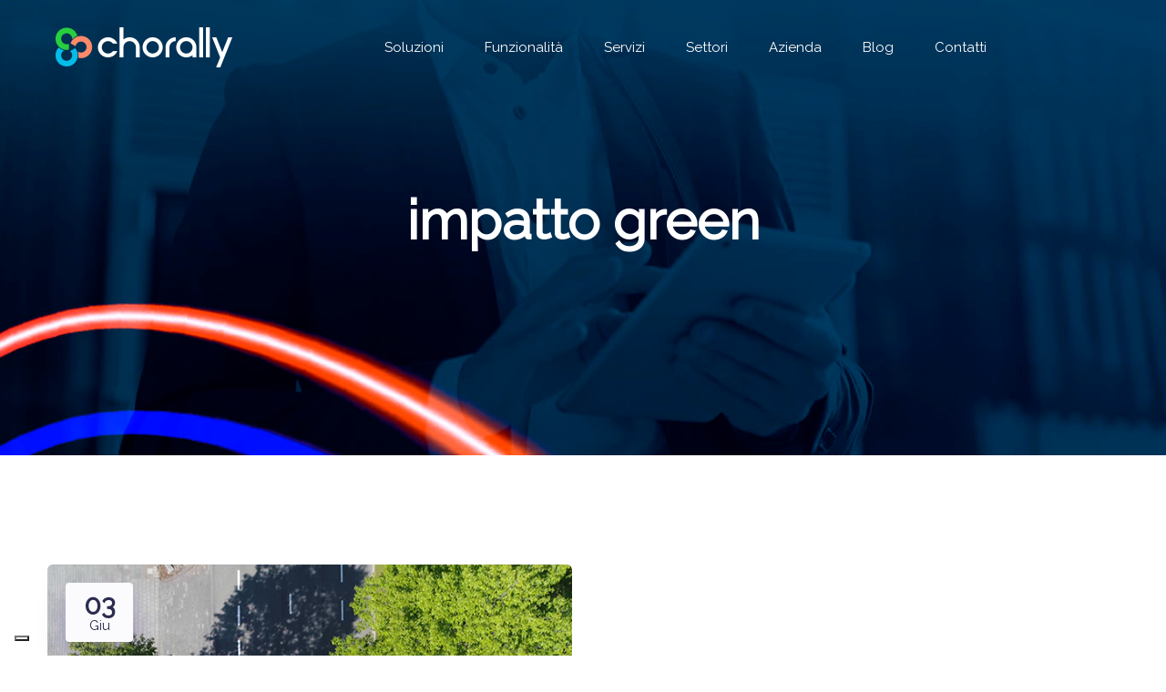

--- FILE ---
content_type: text/html; charset=UTF-8
request_url: https://chorally.it/tag/impatto-green/
body_size: 16523
content:
<!DOCTYPE html>
<html lang="it-IT">
    <head>
        <meta charset="UTF-8">

        <!-- For Responsive Device -->
        <meta name="viewport" content="width=device-width, initial-scale=1.0">
        <meta name="follow.[base64]" content="X0VC5MWphAANaNn9cafv"/>
	    <meta name='robots' content='noindex, follow' />
	<style>img:is([sizes="auto" i], [sizes^="auto," i]) { contain-intrinsic-size: 3000px 1500px }</style>
	<link rel="alternate" hreflang="it" href="https://chorally.it/tag/impatto-green/" />
<link rel="alternate" hreflang="x-default" href="https://chorally.it/tag/impatto-green/" />

	<!-- This site is optimized with the Yoast SEO plugin v26.3 - https://yoast.com/wordpress/plugins/seo/ -->
	<title>impatto green Archives - Chorally, The Customer Engagement Platform</title>
	<meta property="og:locale" content="it_IT" />
	<meta property="og:type" content="article" />
	<meta property="og:title" content="impatto green Archives - Chorally, The Customer Engagement Platform" />
	<meta property="og:url" content="https://chorally.it/tag/impatto-green/" />
	<meta property="og:site_name" content="Chorally, The Customer Engagement Platform" />
	<meta property="og:image" content="https://chorally.it/wp-content/uploads/2024/09/Chorally_Share.jpg" />
	<meta property="og:image:width" content="1200" />
	<meta property="og:image:height" content="630" />
	<meta property="og:image:type" content="image/jpeg" />
	<meta name="twitter:card" content="summary_large_image" />
	<meta name="twitter:site" content="@getchorally" />
	<script type="application/ld+json" class="yoast-schema-graph">{"@context":"https://schema.org","@graph":[{"@type":"CollectionPage","@id":"https://chorally.it/tag/impatto-green/","url":"https://chorally.it/tag/impatto-green/","name":"impatto green Archives - Chorally, The Customer Engagement Platform","isPartOf":{"@id":"https://chorally.it/#website"},"primaryImageOfPage":{"@id":"https://chorally.it/tag/impatto-green/#primaryimage"},"image":{"@id":"https://chorally.it/tag/impatto-green/#primaryimage"},"thumbnailUrl":"https://chorally.it/wp-content/uploads/2020/06/Auto_Chorally.jpg","breadcrumb":{"@id":"https://chorally.it/tag/impatto-green/#breadcrumb"},"inLanguage":"it-IT"},{"@type":"ImageObject","inLanguage":"it-IT","@id":"https://chorally.it/tag/impatto-green/#primaryimage","url":"https://chorally.it/wp-content/uploads/2020/06/Auto_Chorally.jpg","contentUrl":"https://chorally.it/wp-content/uploads/2020/06/Auto_Chorally.jpg","width":650,"height":433,"caption":"Vittorio muratore"},{"@type":"BreadcrumbList","@id":"https://chorally.it/tag/impatto-green/#breadcrumb","itemListElement":[{"@type":"ListItem","position":1,"name":"Home","item":"https://chorally.it/"},{"@type":"ListItem","position":2,"name":"impatto green"}]},{"@type":"WebSite","@id":"https://chorally.it/#website","url":"https://chorally.it/","name":"Chorally, The Customer Engagement Platform","description":"Piattaforma di CRM, analisi dati e monitoraggio real time dei dati online","publisher":{"@id":"https://chorally.it/#organization"},"potentialAction":[{"@type":"SearchAction","target":{"@type":"EntryPoint","urlTemplate":"https://chorally.it/?s={search_term_string}"},"query-input":{"@type":"PropertyValueSpecification","valueRequired":true,"valueName":"search_term_string"}}],"inLanguage":"it-IT"},{"@type":"Organization","@id":"https://chorally.it/#organization","name":"Chorally","url":"https://chorally.it/","logo":{"@type":"ImageObject","inLanguage":"it-IT","@id":"https://chorally.it/#/schema/logo/image/","url":"https://chorally.it/wp-content/uploads/2024/09/logo_chorally.png","contentUrl":"https://chorally.it/wp-content/uploads/2024/09/logo_chorally.png","width":208,"height":59,"caption":"Chorally"},"image":{"@id":"https://chorally.it/#/schema/logo/image/"},"sameAs":["https://www.facebook.com/chorally","https://x.com/getchorally","https://www.linkedin.com/company/5356101"]}]}</script>
	<!-- / Yoast SEO plugin. -->


<link rel='dns-prefetch' href='//cdn.lordicon.com' />
<link rel='dns-prefetch' href='//fonts.googleapis.com' />
<link rel='preconnect' href='https://fonts.gstatic.com' crossorigin />
<link rel="alternate" type="application/rss+xml" title="Chorally, The Customer Engagement Platform &raquo; Feed" href="https://chorally.it/feed/" />
<link rel="alternate" type="application/rss+xml" title="Chorally, The Customer Engagement Platform &raquo; Feed dei commenti" href="https://chorally.it/comments/feed/" />
<link rel="alternate" type="application/rss+xml" title="Chorally, The Customer Engagement Platform &raquo; impatto green Feed del tag" href="https://chorally.it/tag/impatto-green/feed/" />
<script type="text/javascript">
/* <![CDATA[ */
window._wpemojiSettings = {"baseUrl":"https:\/\/s.w.org\/images\/core\/emoji\/16.0.1\/72x72\/","ext":".png","svgUrl":"https:\/\/s.w.org\/images\/core\/emoji\/16.0.1\/svg\/","svgExt":".svg","source":{"concatemoji":"https:\/\/chorally.it\/wp-includes\/js\/wp-emoji-release.min.js?ver=6.8.3"}};
/*! This file is auto-generated */
!function(s,n){var o,i,e;function c(e){try{var t={supportTests:e,timestamp:(new Date).valueOf()};sessionStorage.setItem(o,JSON.stringify(t))}catch(e){}}function p(e,t,n){e.clearRect(0,0,e.canvas.width,e.canvas.height),e.fillText(t,0,0);var t=new Uint32Array(e.getImageData(0,0,e.canvas.width,e.canvas.height).data),a=(e.clearRect(0,0,e.canvas.width,e.canvas.height),e.fillText(n,0,0),new Uint32Array(e.getImageData(0,0,e.canvas.width,e.canvas.height).data));return t.every(function(e,t){return e===a[t]})}function u(e,t){e.clearRect(0,0,e.canvas.width,e.canvas.height),e.fillText(t,0,0);for(var n=e.getImageData(16,16,1,1),a=0;a<n.data.length;a++)if(0!==n.data[a])return!1;return!0}function f(e,t,n,a){switch(t){case"flag":return n(e,"\ud83c\udff3\ufe0f\u200d\u26a7\ufe0f","\ud83c\udff3\ufe0f\u200b\u26a7\ufe0f")?!1:!n(e,"\ud83c\udde8\ud83c\uddf6","\ud83c\udde8\u200b\ud83c\uddf6")&&!n(e,"\ud83c\udff4\udb40\udc67\udb40\udc62\udb40\udc65\udb40\udc6e\udb40\udc67\udb40\udc7f","\ud83c\udff4\u200b\udb40\udc67\u200b\udb40\udc62\u200b\udb40\udc65\u200b\udb40\udc6e\u200b\udb40\udc67\u200b\udb40\udc7f");case"emoji":return!a(e,"\ud83e\udedf")}return!1}function g(e,t,n,a){var r="undefined"!=typeof WorkerGlobalScope&&self instanceof WorkerGlobalScope?new OffscreenCanvas(300,150):s.createElement("canvas"),o=r.getContext("2d",{willReadFrequently:!0}),i=(o.textBaseline="top",o.font="600 32px Arial",{});return e.forEach(function(e){i[e]=t(o,e,n,a)}),i}function t(e){var t=s.createElement("script");t.src=e,t.defer=!0,s.head.appendChild(t)}"undefined"!=typeof Promise&&(o="wpEmojiSettingsSupports",i=["flag","emoji"],n.supports={everything:!0,everythingExceptFlag:!0},e=new Promise(function(e){s.addEventListener("DOMContentLoaded",e,{once:!0})}),new Promise(function(t){var n=function(){try{var e=JSON.parse(sessionStorage.getItem(o));if("object"==typeof e&&"number"==typeof e.timestamp&&(new Date).valueOf()<e.timestamp+604800&&"object"==typeof e.supportTests)return e.supportTests}catch(e){}return null}();if(!n){if("undefined"!=typeof Worker&&"undefined"!=typeof OffscreenCanvas&&"undefined"!=typeof URL&&URL.createObjectURL&&"undefined"!=typeof Blob)try{var e="postMessage("+g.toString()+"("+[JSON.stringify(i),f.toString(),p.toString(),u.toString()].join(",")+"));",a=new Blob([e],{type:"text/javascript"}),r=new Worker(URL.createObjectURL(a),{name:"wpTestEmojiSupports"});return void(r.onmessage=function(e){c(n=e.data),r.terminate(),t(n)})}catch(e){}c(n=g(i,f,p,u))}t(n)}).then(function(e){for(var t in e)n.supports[t]=e[t],n.supports.everything=n.supports.everything&&n.supports[t],"flag"!==t&&(n.supports.everythingExceptFlag=n.supports.everythingExceptFlag&&n.supports[t]);n.supports.everythingExceptFlag=n.supports.everythingExceptFlag&&!n.supports.flag,n.DOMReady=!1,n.readyCallback=function(){n.DOMReady=!0}}).then(function(){return e}).then(function(){var e;n.supports.everything||(n.readyCallback(),(e=n.source||{}).concatemoji?t(e.concatemoji):e.wpemoji&&e.twemoji&&(t(e.twemoji),t(e.wpemoji)))}))}((window,document),window._wpemojiSettings);
/* ]]> */
</script>
<link rel='stylesheet' id='dlAddons-widgets-css' href='https://chorally.it/wp-content/plugins/droit-elementor-addons/modules/widgets/widgets.css?ver=3.1.5' type='text/css' media='all' />
<link rel='stylesheet' id='drth-theme-styles-css' href='https://chorally.it/wp-content/plugins/saasland-core/widgets/pro-widgets/droit-pro/elementor/widgets/widgets.css?ver=1.0.0' type='text/css' media='all' />
<link rel='stylesheet' id='droit-icons-css' href='https://chorally.it/wp-content/plugins/droit-elementor-addons/assets/css/icons.min.css?ver=3.1.5' type='text/css' media='all' />
<link rel='stylesheet' id='droit-common-css' href='https://chorally.it/wp-content/plugins/droit-elementor-addons/assets/css/editor-common.min.css?ver=3.1.5' type='text/css' media='all' />
<link rel='stylesheet' id='droit-widget-css' href='https://chorally.it/wp-content/plugins/droit-elementor-addons/assets/css/widget.min.css?ver=3.1.5' type='text/css' media='all' />
<link rel='stylesheet' id='droit-animate-css' href='https://chorally.it/wp-content/plugins/droit-elementor-addons/assets/vendor/animation/animate.min.css?ver=3.1.5' type='text/css' media='all' />
<link rel='stylesheet' id='reset-css' href='https://chorally.it/wp-content/plugins/droit-elementor-addons/assets/vendor/reset.min.css?ver=3.1.5' type='text/css' media='all' />
<link rel='stylesheet' id='grid-css' href='https://chorally.it/wp-content/plugins/droit-elementor-addons/assets/vendor/grid.min.css?ver=3.1.5' type='text/css' media='all' />
<link rel='stylesheet' id='button-css' href='https://chorally.it/wp-content/plugins/droit-elementor-addons/assets/vendor/button.min.css?ver=3.1.5' type='text/css' media='all' />
<link rel='stylesheet' id='owl-carousel-css' href='https://chorally.it/wp-content/plugins/droit-elementor-addons/assets/vendor/owl_carousel/css/owl.carousel.css?ver=3.1.5' type='text/css' media='all' />
<style id='wp-emoji-styles-inline-css' type='text/css'>

	img.wp-smiley, img.emoji {
		display: inline !important;
		border: none !important;
		box-shadow: none !important;
		height: 1em !important;
		width: 1em !important;
		margin: 0 0.07em !important;
		vertical-align: -0.1em !important;
		background: none !important;
		padding: 0 !important;
	}
</style>
<link rel='stylesheet' id='wp-block-library-css' href='https://chorally.it/wp-includes/css/dist/block-library/style.min.css?ver=6.8.3' type='text/css' media='all' />
<style id='classic-theme-styles-inline-css' type='text/css'>
/*! This file is auto-generated */
.wp-block-button__link{color:#fff;background-color:#32373c;border-radius:9999px;box-shadow:none;text-decoration:none;padding:calc(.667em + 2px) calc(1.333em + 2px);font-size:1.125em}.wp-block-file__button{background:#32373c;color:#fff;text-decoration:none}
</style>
<link rel='stylesheet' id='activecampaign-form-block-css' href='https://chorally.it/wp-content/plugins/activecampaign-subscription-forms/activecampaign-form-block/build/style-index.css?ver=1763069764' type='text/css' media='all' />
<style id='global-styles-inline-css' type='text/css'>
:root{--wp--preset--aspect-ratio--square: 1;--wp--preset--aspect-ratio--4-3: 4/3;--wp--preset--aspect-ratio--3-4: 3/4;--wp--preset--aspect-ratio--3-2: 3/2;--wp--preset--aspect-ratio--2-3: 2/3;--wp--preset--aspect-ratio--16-9: 16/9;--wp--preset--aspect-ratio--9-16: 9/16;--wp--preset--color--black: #000000;--wp--preset--color--cyan-bluish-gray: #abb8c3;--wp--preset--color--white: #ffffff;--wp--preset--color--pale-pink: #f78da7;--wp--preset--color--vivid-red: #cf2e2e;--wp--preset--color--luminous-vivid-orange: #ff6900;--wp--preset--color--luminous-vivid-amber: #fcb900;--wp--preset--color--light-green-cyan: #7bdcb5;--wp--preset--color--vivid-green-cyan: #00d084;--wp--preset--color--pale-cyan-blue: #8ed1fc;--wp--preset--color--vivid-cyan-blue: #0693e3;--wp--preset--color--vivid-purple: #9b51e0;--wp--preset--gradient--vivid-cyan-blue-to-vivid-purple: linear-gradient(135deg,rgba(6,147,227,1) 0%,rgb(155,81,224) 100%);--wp--preset--gradient--light-green-cyan-to-vivid-green-cyan: linear-gradient(135deg,rgb(122,220,180) 0%,rgb(0,208,130) 100%);--wp--preset--gradient--luminous-vivid-amber-to-luminous-vivid-orange: linear-gradient(135deg,rgba(252,185,0,1) 0%,rgba(255,105,0,1) 100%);--wp--preset--gradient--luminous-vivid-orange-to-vivid-red: linear-gradient(135deg,rgba(255,105,0,1) 0%,rgb(207,46,46) 100%);--wp--preset--gradient--very-light-gray-to-cyan-bluish-gray: linear-gradient(135deg,rgb(238,238,238) 0%,rgb(169,184,195) 100%);--wp--preset--gradient--cool-to-warm-spectrum: linear-gradient(135deg,rgb(74,234,220) 0%,rgb(151,120,209) 20%,rgb(207,42,186) 40%,rgb(238,44,130) 60%,rgb(251,105,98) 80%,rgb(254,248,76) 100%);--wp--preset--gradient--blush-light-purple: linear-gradient(135deg,rgb(255,206,236) 0%,rgb(152,150,240) 100%);--wp--preset--gradient--blush-bordeaux: linear-gradient(135deg,rgb(254,205,165) 0%,rgb(254,45,45) 50%,rgb(107,0,62) 100%);--wp--preset--gradient--luminous-dusk: linear-gradient(135deg,rgb(255,203,112) 0%,rgb(199,81,192) 50%,rgb(65,88,208) 100%);--wp--preset--gradient--pale-ocean: linear-gradient(135deg,rgb(255,245,203) 0%,rgb(182,227,212) 50%,rgb(51,167,181) 100%);--wp--preset--gradient--electric-grass: linear-gradient(135deg,rgb(202,248,128) 0%,rgb(113,206,126) 100%);--wp--preset--gradient--midnight: linear-gradient(135deg,rgb(2,3,129) 0%,rgb(40,116,252) 100%);--wp--preset--font-size--small: 13px;--wp--preset--font-size--medium: 20px;--wp--preset--font-size--large: 36px;--wp--preset--font-size--x-large: 42px;--wp--preset--spacing--20: 0.44rem;--wp--preset--spacing--30: 0.67rem;--wp--preset--spacing--40: 1rem;--wp--preset--spacing--50: 1.5rem;--wp--preset--spacing--60: 2.25rem;--wp--preset--spacing--70: 3.38rem;--wp--preset--spacing--80: 5.06rem;--wp--preset--shadow--natural: 6px 6px 9px rgba(0, 0, 0, 0.2);--wp--preset--shadow--deep: 12px 12px 50px rgba(0, 0, 0, 0.4);--wp--preset--shadow--sharp: 6px 6px 0px rgba(0, 0, 0, 0.2);--wp--preset--shadow--outlined: 6px 6px 0px -3px rgba(255, 255, 255, 1), 6px 6px rgba(0, 0, 0, 1);--wp--preset--shadow--crisp: 6px 6px 0px rgba(0, 0, 0, 1);}:where(.is-layout-flex){gap: 0.5em;}:where(.is-layout-grid){gap: 0.5em;}body .is-layout-flex{display: flex;}.is-layout-flex{flex-wrap: wrap;align-items: center;}.is-layout-flex > :is(*, div){margin: 0;}body .is-layout-grid{display: grid;}.is-layout-grid > :is(*, div){margin: 0;}:where(.wp-block-columns.is-layout-flex){gap: 2em;}:where(.wp-block-columns.is-layout-grid){gap: 2em;}:where(.wp-block-post-template.is-layout-flex){gap: 1.25em;}:where(.wp-block-post-template.is-layout-grid){gap: 1.25em;}.has-black-color{color: var(--wp--preset--color--black) !important;}.has-cyan-bluish-gray-color{color: var(--wp--preset--color--cyan-bluish-gray) !important;}.has-white-color{color: var(--wp--preset--color--white) !important;}.has-pale-pink-color{color: var(--wp--preset--color--pale-pink) !important;}.has-vivid-red-color{color: var(--wp--preset--color--vivid-red) !important;}.has-luminous-vivid-orange-color{color: var(--wp--preset--color--luminous-vivid-orange) !important;}.has-luminous-vivid-amber-color{color: var(--wp--preset--color--luminous-vivid-amber) !important;}.has-light-green-cyan-color{color: var(--wp--preset--color--light-green-cyan) !important;}.has-vivid-green-cyan-color{color: var(--wp--preset--color--vivid-green-cyan) !important;}.has-pale-cyan-blue-color{color: var(--wp--preset--color--pale-cyan-blue) !important;}.has-vivid-cyan-blue-color{color: var(--wp--preset--color--vivid-cyan-blue) !important;}.has-vivid-purple-color{color: var(--wp--preset--color--vivid-purple) !important;}.has-black-background-color{background-color: var(--wp--preset--color--black) !important;}.has-cyan-bluish-gray-background-color{background-color: var(--wp--preset--color--cyan-bluish-gray) !important;}.has-white-background-color{background-color: var(--wp--preset--color--white) !important;}.has-pale-pink-background-color{background-color: var(--wp--preset--color--pale-pink) !important;}.has-vivid-red-background-color{background-color: var(--wp--preset--color--vivid-red) !important;}.has-luminous-vivid-orange-background-color{background-color: var(--wp--preset--color--luminous-vivid-orange) !important;}.has-luminous-vivid-amber-background-color{background-color: var(--wp--preset--color--luminous-vivid-amber) !important;}.has-light-green-cyan-background-color{background-color: var(--wp--preset--color--light-green-cyan) !important;}.has-vivid-green-cyan-background-color{background-color: var(--wp--preset--color--vivid-green-cyan) !important;}.has-pale-cyan-blue-background-color{background-color: var(--wp--preset--color--pale-cyan-blue) !important;}.has-vivid-cyan-blue-background-color{background-color: var(--wp--preset--color--vivid-cyan-blue) !important;}.has-vivid-purple-background-color{background-color: var(--wp--preset--color--vivid-purple) !important;}.has-black-border-color{border-color: var(--wp--preset--color--black) !important;}.has-cyan-bluish-gray-border-color{border-color: var(--wp--preset--color--cyan-bluish-gray) !important;}.has-white-border-color{border-color: var(--wp--preset--color--white) !important;}.has-pale-pink-border-color{border-color: var(--wp--preset--color--pale-pink) !important;}.has-vivid-red-border-color{border-color: var(--wp--preset--color--vivid-red) !important;}.has-luminous-vivid-orange-border-color{border-color: var(--wp--preset--color--luminous-vivid-orange) !important;}.has-luminous-vivid-amber-border-color{border-color: var(--wp--preset--color--luminous-vivid-amber) !important;}.has-light-green-cyan-border-color{border-color: var(--wp--preset--color--light-green-cyan) !important;}.has-vivid-green-cyan-border-color{border-color: var(--wp--preset--color--vivid-green-cyan) !important;}.has-pale-cyan-blue-border-color{border-color: var(--wp--preset--color--pale-cyan-blue) !important;}.has-vivid-cyan-blue-border-color{border-color: var(--wp--preset--color--vivid-cyan-blue) !important;}.has-vivid-purple-border-color{border-color: var(--wp--preset--color--vivid-purple) !important;}.has-vivid-cyan-blue-to-vivid-purple-gradient-background{background: var(--wp--preset--gradient--vivid-cyan-blue-to-vivid-purple) !important;}.has-light-green-cyan-to-vivid-green-cyan-gradient-background{background: var(--wp--preset--gradient--light-green-cyan-to-vivid-green-cyan) !important;}.has-luminous-vivid-amber-to-luminous-vivid-orange-gradient-background{background: var(--wp--preset--gradient--luminous-vivid-amber-to-luminous-vivid-orange) !important;}.has-luminous-vivid-orange-to-vivid-red-gradient-background{background: var(--wp--preset--gradient--luminous-vivid-orange-to-vivid-red) !important;}.has-very-light-gray-to-cyan-bluish-gray-gradient-background{background: var(--wp--preset--gradient--very-light-gray-to-cyan-bluish-gray) !important;}.has-cool-to-warm-spectrum-gradient-background{background: var(--wp--preset--gradient--cool-to-warm-spectrum) !important;}.has-blush-light-purple-gradient-background{background: var(--wp--preset--gradient--blush-light-purple) !important;}.has-blush-bordeaux-gradient-background{background: var(--wp--preset--gradient--blush-bordeaux) !important;}.has-luminous-dusk-gradient-background{background: var(--wp--preset--gradient--luminous-dusk) !important;}.has-pale-ocean-gradient-background{background: var(--wp--preset--gradient--pale-ocean) !important;}.has-electric-grass-gradient-background{background: var(--wp--preset--gradient--electric-grass) !important;}.has-midnight-gradient-background{background: var(--wp--preset--gradient--midnight) !important;}.has-small-font-size{font-size: var(--wp--preset--font-size--small) !important;}.has-medium-font-size{font-size: var(--wp--preset--font-size--medium) !important;}.has-large-font-size{font-size: var(--wp--preset--font-size--large) !important;}.has-x-large-font-size{font-size: var(--wp--preset--font-size--x-large) !important;}
:where(.wp-block-post-template.is-layout-flex){gap: 1.25em;}:where(.wp-block-post-template.is-layout-grid){gap: 1.25em;}
:where(.wp-block-columns.is-layout-flex){gap: 2em;}:where(.wp-block-columns.is-layout-grid){gap: 2em;}
:root :where(.wp-block-pullquote){font-size: 1.5em;line-height: 1.6;}
</style>
<link rel='preload' as="style" onload="this.onload=null;this.rel='stylesheet'" id='wp-travel-engine-css' href='https://chorally.it/wp-content/plugins/wp-travel-engine/dist/public/wte-public.css?ver=1761557760' type='text/css' media='all' />
<link rel='stylesheet' id='contact-form-7-css' href='https://chorally.it/wp-content/plugins/contact-form-7/includes/css/styles.css?ver=6.1.3' type='text/css' media='all' />
<link rel='stylesheet' id='animate-css' href='https://chorally.it/wp-content/plugins/wp-travel-engine/assets/lib/animate.css?ver=3.5.2' type='text/css' media='all' />
<link rel='stylesheet' id='dladdons-parallax-style-css' href='https://chorally.it/wp-content/plugins/saasland-core/inc/parallax/assets/css/style.css?ver=1.0.0' type='text/css' media='all' />
<link rel='stylesheet' id='wpml-legacy-horizontal-list-0-css' href='https://chorally.it/wp-content/plugins/sitepress-multilingual-cms/templates/language-switchers/legacy-list-horizontal/style.min.css?ver=1' type='text/css' media='all' />
<link rel='stylesheet' id='font-awesome-css' href='https://chorally.it/wp-content/plugins/elementor/assets/lib/font-awesome/css/font-awesome.min.css?ver=4.7.0' type='text/css' media='all' />
<link rel='stylesheet' id='dtdr-public-css' href='https://chorally.it/wp-content/plugins/droit-dark-mode/assets/css/public-mode.css?ver=1.0.7' type='text/css' media='all' />
<link rel='stylesheet' id='dl-sticky-css-css' href='https://chorally.it/wp-content/plugins/droit-elementor-addons/modules/sticky/js/sticky.css?ver=3.1.5' type='text/css' media='all' />
<link rel='stylesheet' id='elementor-frontend-css' href='https://chorally.it/wp-content/plugins/elementor/assets/css/frontend.min.css?ver=3.33.0' type='text/css' media='all' />
<link rel='stylesheet' id='droit-el-template-front-css' href='https://chorally.it/wp-content/plugins/droit-elementor-templating/assets/css/template-frontend.min.css?ver=1.0.0' type='text/css' media='all' />
<link rel='stylesheet' id='drdt-header-footer-css' href='https://chorally.it/wp-content/plugins/saasland-core/template-modules/header-footer/assets/css/public-mode.css?ver=1763097365' type='text/css' media='all' />
<link rel='stylesheet' id='themify-icon-css' href='https://chorally.it/wp-content/plugins/saasland-core/template-modules/header-footer/assets/css/themify-icons.css?ver=1763097365' type='text/css' media='all' />
<link rel='stylesheet' id='droit-transform-css' href='https://chorally.it/wp-content/plugins/saasland-core/widgets/pro-widgets/droit-pro/elementor/controls/sections/transform/assets/transform.min.css?ver=1.0.0' type='text/css' media='all' />
<link rel='stylesheet' id='saasland-fonts-css' href='https://fonts.googleapis.com/css?family=Poppins%3A300%2C400%2C500%2C600%2C700%2C900%7CFigtree%3A400%2C500%2C600%2C700%2C800%2C900%7CInstrumentSans%3A400%2C500%2C600%2C700%2C800%2C900&#038;subset' type='text/css' media='all' />
<link rel='stylesheet' id='bootstrap-css' href='https://chorally.it/wp-content/themes/saasland/assets/vendors/bootstrap/css/bootstrap.css?ver=6.8.3' type='text/css' media='all' />
<link rel='stylesheet' id='nice-select-css' href='https://chorally.it/wp-content/themes/saasland/assets/vendors/nice-select/nice-select.min.css?ver=6.8.3' type='text/css' media='all' />
<link rel='stylesheet' id='saasland-wpd-style-css' href='https://chorally.it/wp-content/themes/saasland/assets/css/wpd-style.css?ver=6.8.3' type='text/css' media='all' />
<link rel='stylesheet' id='saasland-main-css' href='https://chorally.it/wp-content/themes/saasland/assets/css/style.css?ver=6.8.3' type='text/css' media='all' />
<link rel='stylesheet' id='saasland-root-css' href='https://chorally.it/wp-content/themes/saasland-child/style.css?ver=6.8.3' type='text/css' media='all' />
<style id='saasland-root-inline-css' type='text/css'>
.blog_breadcrumb_area{height: 600px;}
            @media (max-width: 991px) {
                .menu>.nav-item {
                    border-bottom-color:  !important;
                }
            }
            .breadcrumb_area.blog_title_bar:before {
                background-image: -moz-linear-gradient(180deg, #5e2ced 0%, #a485fd 100%);
                background-image: -webkit-linear-gradient(180deg, #5e2ced 0%, #a485fd 100%);
                background-image: -ms-linear-gradient(180deg, #5e2ced 0%, #a485fd 100%);
            }
            .new_footer_top .footer_bg .footer_bg_one {
                background: url(https://leadcapture.saaslandwp.net/wp-content/themes/saasland/assets/img/seo/car.png ) no-repeat center center !important;
            }
        
            .new_footer_top .footer_bg .footer_bg_two {
                background: url(https://leadcapture.saaslandwp.net/wp-content/themes/saasland/assets/img/seo/bike.png ) no-repeat center center !important;
            }
        
</style>
<link rel='stylesheet' id='saasland-responsive-css' href='https://chorally.it/wp-content/themes/saasland/assets/css/responsive.css?ver=6.8.3' type='text/css' media='all' />
<style id='saasland-responsive-inline-css' type='text/css'>
.blog_breadcrumb_area{height: 600px;}
            @media (max-width: 991px) {
                .menu>.nav-item {
                    border-bottom-color:  !important;
                }
            }
            .breadcrumb_area.blog_title_bar:before {
                background-image: -moz-linear-gradient(180deg, #5e2ced 0%, #a485fd 100%);
                background-image: -webkit-linear-gradient(180deg, #5e2ced 0%, #a485fd 100%);
                background-image: -ms-linear-gradient(180deg, #5e2ced 0%, #a485fd 100%);
            }
            .new_footer_top .footer_bg .footer_bg_one {
                background: url(https://leadcapture.saaslandwp.net/wp-content/themes/saasland/assets/img/seo/car.png ) no-repeat center center !important;
            }
        
            .new_footer_top .footer_bg .footer_bg_two {
                background: url(https://leadcapture.saaslandwp.net/wp-content/themes/saasland/assets/img/seo/bike.png ) no-repeat center center !important;
            }
        
</style>
<link rel='stylesheet' id='mCustomScrollbar-css' href='https://chorally.it/wp-content/plugins/saasland-core/assets/vendors/scroll/jquery.mCustomScrollbar.min.css?ver=6.8.3' type='text/css' media='all' />
<link rel='stylesheet' id='saasland-dark-support-css' href='https://chorally.it/wp-content/plugins/saasland-core/assets/vendors/dark-mode/saasland-dark-support.css?ver=6.8.3' type='text/css' media='all' />
<link rel='stylesheet' id='saasland-hero-css' href='https://chorally.it/wp-content/plugins/saasland-core/assets/css/widgets/hero.css?ver=6.8.3' type='text/css' media='all' />
<link rel='stylesheet' id='saasland-override-elementor-css' href='https://chorally.it/wp-content/plugins/saasland-core/assets/css/elementor-override.css?ver=6.8.3' type='text/css' media='all' />
<link rel='stylesheet' id='saasland-custom-css' href='https://chorally.it/wp-content/plugins/saasland-core/assets/css/custom.css?ver=6.8.3' type='text/css' media='all' />
<link rel='stylesheet' id='saasland-customizer-css' href='https://chorally.it/wp-content/plugins/saasland-core/assets/css/customizer.css?ver=6.8.3' type='text/css' media='all' />
<link rel='stylesheet' id='saasland-core-main-css' href='https://chorally.it/wp-content/plugins/saasland-core/assets/css/main.css?ver=6.8.3' type='text/css' media='all' />
<link rel='stylesheet' id='saasland-core-responsive-css' href='https://chorally.it/wp-content/plugins/saasland-core/assets/css/responsive.css?ver=6.8.3' type='text/css' media='all' />
<link rel="preload" as="style" href="https://fonts.googleapis.com/css?family=Raleway&#038;display=swap&#038;ver=1725355326" /><link rel="stylesheet" href="https://fonts.googleapis.com/css?family=Raleway&#038;display=swap&#038;ver=1725355326" media="print" onload="this.media='all'"><noscript><link rel="stylesheet" href="https://fonts.googleapis.com/css?family=Raleway&#038;display=swap&#038;ver=1725355326" /></noscript><script type="text/javascript" id="wpml-cookie-js-extra">
/* <![CDATA[ */
var wpml_cookies = {"wp-wpml_current_language":{"value":"it","expires":1,"path":"\/"}};
var wpml_cookies = {"wp-wpml_current_language":{"value":"it","expires":1,"path":"\/"}};
/* ]]> */
</script>
<script type="text/javascript" src="https://chorally.it/wp-content/plugins/sitepress-multilingual-cms/res/js/cookies/language-cookie.js?ver=476000" id="wpml-cookie-js" defer="defer" data-wp-strategy="defer"></script>
<script type="text/javascript" src="https://chorally.it/wp-includes/js/jquery/jquery.min.js?ver=3.7.1" id="jquery-core-js"></script>
<script type="text/javascript" src="https://chorally.it/wp-content/plugins/saasland-core/inc/parallax/assets/js/parallax.min.js?ver=1.0.0" id="dl-parallax-js"></script>
<script type="text/javascript" src="https://chorally.it/wp-content/plugins/saasland-core/inc/parallax/assets/js/parallax.move.js?ver=1.0.0" id="dl-parallax-move-js"></script>
<script type="text/javascript" src="https://chorally.it/wp-content/plugins/saasland-core/inc/parallax/assets/js/parallax.scrolling.js?ver=1.0.0" id="dl-parallax-scrolling-js"></script>
<script type="text/javascript" src="https://chorally.it/wp-content/themes/saasland/assets/vendors/nice-select/jquery.nice-select.min.js?ver=6.8.3" id="nice-select-js"></script>
<link rel="https://api.w.org/" href="https://chorally.it/wp-json/" /><link rel="alternate" title="JSON" type="application/json" href="https://chorally.it/wp-json/wp/v2/tags/427" /><link rel="EditURI" type="application/rsd+xml" title="RSD" href="https://chorally.it/xmlrpc.php?rsd" />
<meta name="generator" content="WordPress 6.8.3" />
<meta name="generator" content="Redux 4.5.8" /><meta name="generator" content="WPML ver:4.7.6 stt:1,27;" />
		<style>.wpte-bf-book-summary .wpte-bf-trip-name-wrap{display:flex;flex-direction:column;align-items:flex-start}.wpte-bf-trip-code{margin:15px 0 0 0;padding:3px 15px;font-size:15px;letter-spacing:.5px;line-height:1.7;background:var(--primary-color);color:rgba(255,255,255,.85);border-radius:3px;order:3;font-style:italic}.wpte-bf-trip-code span{font-style:normal;font-weight:600}</style>
		<meta name="generator" content="Elementor 3.33.0; features: e_font_icon_svg, additional_custom_breakpoints; settings: css_print_method-external, google_font-enabled, font_display-swap">
			<style>
				.e-con.e-parent:nth-of-type(n+4):not(.e-lazyloaded):not(.e-no-lazyload),
				.e-con.e-parent:nth-of-type(n+4):not(.e-lazyloaded):not(.e-no-lazyload) * {
					background-image: none !important;
				}
				@media screen and (max-height: 1024px) {
					.e-con.e-parent:nth-of-type(n+3):not(.e-lazyloaded):not(.e-no-lazyload),
					.e-con.e-parent:nth-of-type(n+3):not(.e-lazyloaded):not(.e-no-lazyload) * {
						background-image: none !important;
					}
				}
				@media screen and (max-height: 640px) {
					.e-con.e-parent:nth-of-type(n+2):not(.e-lazyloaded):not(.e-no-lazyload),
					.e-con.e-parent:nth-of-type(n+2):not(.e-lazyloaded):not(.e-no-lazyload) * {
						background-image: none !important;
					}
				}
			</style>
			<style id="saasland_opt-dynamic-css" title="dynamic-css" class="redux-options-output">:root{--accent_solid_color:#f4694b;--theme_secondary_color_opt:#083d62;--theme_body_color_opt:#676868;}.navbar-brand>img{height:59px;width:208px;}.breadcrumb_content h1, .breadcrumb_content_two h1{font-family:Raleway;font-weight:normal;font-style:normal;}.breadcrumb_content p{font-family:Raleway;font-weight:normal;font-style:normal;}.breadcrumb_area::after{background:linear-gradient(90deg, 0%,  100%);background:-moz-linear-gradient(0deg, 0%,  100%);background:-webkit-linear-gradient(0deg, 0%,  100%);background:-o-linear-gradient(0deg, 0%,  100%);background:-ms-linear-gradient(0deg, 0%,  100%)}.blog_title_bar .breadcrumb_content h1, .blog_title_bar .breadcrumb_content_two h1{font-family:Raleway;font-weight:normal;font-style:normal;}.blog_title_bar .breadcrumb_content p{font-family:Raleway;font-weight:normal;font-style:normal;}.blog_title_bar{background:linear-gradient(90deg,#5e2ced 0%%, #a485fd 100%%);background:-moz-linear-gradient(0deg,#5e2ced 0%%, #a485fd 100%%);background:-webkit-linear-gradient(0deg,#5e2ced 0%%, #a485fd 100%%);background:-o-linear-gradient(0deg,#5e2ced 0%%, #a485fd 100%%);background:-ms-linear-gradient(0deg,#5e2ced 0%%, #a485fd 100%%)}.blog_breadcrumb_area .breadcrumb_content_two h1{font-family:Raleway;font-weight:normal;font-style:normal;}.blog_breadcrumb_area .breadcrumb_content_two ol li, .blog_breadcrumb_area .breadcrumb_content_two ol li a{font-family:Raleway;font-weight:normal;font-style:normal;}.blog_breadcrumb_area .breadcrumb_content_two h5, .blog_breadcrumb_area .breadcrumb_content_two h5 a{font-family:Raleway;font-weight:normal;font-style:normal;}.blog_breadcrumb_area{background:linear-gradient(90deg, 0%,  100%);background:-moz-linear-gradient(0deg, 0%,  100%);background:-webkit-linear-gradient(0deg, 0%,  100%);background:-o-linear-gradient(0deg, 0%,  100%);background:-ms-linear-gradient(0deg, 0%,  100%)}.post-type-archive .breadcrumb_content > h1{font-family:Raleway;font-weight:normal;font-style:normal;}.new_footer_top{padding-top:120px;padding-right:0px;padding-bottom:270px;padding-left:0px;}.header_area .navbar .navbar-nav .menu-item a,
                                .menu > .nav-item.submenu .dropdown-menu .nav-item .nav-link{font-family:Raleway;font-weight:normal;font-style:normal;}.menu > .nav-item.submenu.mega_menu.mega_menu_two .mega_menu_inner .dropdown-menu .nav-item .item .text{font-family:Raleway;font-weight:normal;font-style:normal;}.navbar .offcanfas_menu > .nav-item .nav-link, .navbar .offcanfas_menu > .nav-item.submenu .dropdown-menu > .nav-item > .nav-link{font-family:Raleway;font-weight:normal;font-style:normal;}margin-bottom{.navbar .offcanfas_menu > .nav-item:not(:last-child):5px;}.menu_toggle .hamburger span, .menu_toggle .hamburger-cross span{background:#5e2ced;}header.header_area.navbar_fixed .menu_toggle .hamburger span, header.header_area.navbar_fixed .menu_toggle .hamburger-cross span{background:#5e2ced;}a, .blog_list_item .blog_content a, .blog_list_item .blog_content p a, .footer_bottom a{color:#f4694b;}body, .f_p, .p_service_item p, .blog_list_item_two .blog_content p{font-family:Raleway;font-weight:normal;font-style:normal;}h1, h1.f_p, .breadcrumb_content h1{font-family:Raleway;font-weight:normal;font-style:normal;}h2, h2.f_p{font-family:Raleway;font-weight:normal;font-style:normal;}h3, h3.f_p, .job_details_area h3{font-family:Raleway;font-weight:normal;font-style:normal;}h4, h4.f_p{font-family:Raleway;font-weight:normal;font-style:normal;}h5, h5.f_p{font-family:Raleway;font-weight:normal;font-style:normal;}h6, h6.f_p, .job_info .info_item h6{font-family:Raleway;font-weight:normal;font-style:normal;}</style>        
             <!-- Google tag (gtag.js) -->
      
            <!-- Google Tag Manager -->
            <script>(function(w,d,s,l,i){w[l]=w[l]||[];w[l].push({'gtm.start':
            new Date().getTime(),event:'gtm.js'});var f=d.getElementsByTagName(s)[0],
            j=d.createElement(s),dl=l!='dataLayer'?'&l='+l:'';j.async=true;j.src=
            'https://www.googletagmanager.com/gtm.js?id='+i+dl;f.parentNode.insertBefore(j,f);
            })(window,document,'script','dataLayer','GTM-K4F62W7J');</script>
            <!-- End Google Tag Manager -->
        
           
            <script type="text/javascript">
            var _iub = _iub || [];
            _iub.csConfiguration = {"askConsentAtCookiePolicyUpdate":true,"countryDetection":true,"enableFadp":true,"enableUspr":true,"floatingPreferencesButtonDisplay":"bottom-left","perPurposeConsent":true,"siteId":3413477,"whitelabel":false,"cookiePolicyId":91542206,"lang":"it", "banner":{ "acceptButtonColor":"#FF8767","acceptButtonDisplay":true,"closeButtonRejects":true,"customizeButtonColor":"#FF8767","customizeButtonDisplay":true,"explicitWithdrawal":true,"listPurposes":true,"position":"float-top-center","showTitle":false }};
            </script>
            <script type="text/javascript" src="https://cs.iubenda.com/autoblocking/3413477.js"></script>
            <script type="text/javascript" src="//cdn.iubenda.com/cs/gpp/stub.js"></script>
            <script type="text/javascript" src="//cdn.iubenda.com/cs/iubenda_cs.js" charset="UTF-8" async></script> 
                
        <script>
window.faitracker = window.faitracker || function() { this.q = []; var t = new
CustomEvent("FAITRACKER_QUEUED_EVENT"); return this.init = function(t, e, a) {
this.TOKEN = t, this.INIT_PARAMS = e, this.INIT_CALLBACK = a, window.dispatchEvent(new
CustomEvent("FAITRACKER_INIT_EVENT")) }, this.call = function() { var e = { k:
"", a: [] }; if (arguments && arguments.length >= 1) { for (var a = 1; a
< arguments.length; a++) e.a.push(arguments[a]); e.k = arguments[0] } this.q.push(e),
window.dispatchEvent(t) }, this.message = function() { window.addEventListener("message",
function(t) { "faitracker" === t.data.origin && this.call("message", t.data.type, t.data.message)
}) }, this.message(), this.init("j6yyizkk1vkx8u2kkb2zujvdeiqxfcn3", { host: "https://api.factors.ai"
}), this }(), function() { var t = document.createElement("script"); t.type =
"text/javascript", t.src = "https://app.factors.ai/assets/factors.js", t.async = !0, (d =
document.getElementsByTagName("script")[0]).parentNode.insertBefore(t, d) }()
</script>
           

    </head>

    <body class="archive tag tag-impatto-green tag-427 wp-embed-responsive wp-theme-saasland wp-child-theme-saasland-child wptravelengine_669 wptravelengine_css_v2 wpte_has-tooltip droit-header droit-footer droit-template-saasland droit-stylesheet-saasland-child not_logged_in saasland child-1.1.5 elementor-default elementor-kit-5">
                 
        <!-- Google Tag Manager (noscript) -->
<noscript><iframe src="https://www.googletagmanager.com/ns.html?id=GTM-K4F62W7J"
height="0" width="0" style="display:none;visibility:hidden"></iframe></noscript>
<!-- End Google Tag Manager (noscript) -->
        
    <div class="body_wrapper ">
    <header class="header_area  header_stick">
        <nav class="navbar navbar-expand-lg pl-0 pr-0">
        <div class="container">        <a href="https://chorally.it/" class="navbar-brand sticky_logo ">
                            <img class="main_logo_img" src="https://chorally.it/wp-content/uploads/2024/08/logo_chorally.png" srcset='https://chorally.it/wp-content/uploads/2024/09/LogoRetina_White.png 2x' alt="Chorally, The Customer Engagement Platform">
                <img class="sticky_logo_img" src="https://chorally.it/wp-content/uploads/2024/08/logo_chorally_Positive.png" srcset='https://chorally.it/wp-content/uploads/2024/09/LogoRetina_Grey.png 2x' alt="Chorally, The Customer Engagement Platform">
                        </a>
            <button class="navbar-toggler collapsed" type="button" data-bs-toggle="collapse" data-bs-target="#navbarSupportedContent" aria-controls="navbarSupportedContent" aria-expanded="false" aria-label="Toggle navigation">
        <span class="menu_toggle">
            <span class="hamburger">
                <span></span>
                <span></span>
                <span></span>
            </span>
            <span class="hamburger-cross">
                <span></span>
                <span></span>
            </span>
        </span>
    </button>

    <div class="collapse navbar-collapse justify-content-center" id="navbarSupportedContent">
        <ul id="menu-principale" class="navbar-nav menu "><li itemscope="itemscope"  id="menu-item-19134" class="menu-item menu-item-type-post_type menu-item-object-page menu-item-has-children menu-item-19134 fluid dropdown submenu nav-item"><a href="https://chorally.it/soluzioni/"   class="nav-link">Soluzioni  <span class="arrow_carrot-right"></span> </a>
<ul role="menu" class=" dropdown-menu menu-depth-2nd" >
	<li itemscope="itemscope"  id="menu-item-19137" class="menu-item menu-item-type-post_type menu-item-object-page menu-item-19137 dropdown submenu nav-item"><a href="https://chorally.it/soluzioni/sales/"   class="nav-link">Sales </a></li>
	<li itemscope="itemscope"  id="menu-item-19136" class="menu-item menu-item-type-post_type menu-item-object-page menu-item-19136 dropdown submenu nav-item"><a href="https://chorally.it/soluzioni/customer-service/"   class="nav-link">Customer Service </a></li>
	<li itemscope="itemscope"  id="menu-item-19135" class="menu-item menu-item-type-post_type menu-item-object-page menu-item-19135 dropdown submenu nav-item"><a href="https://chorally.it/soluzioni/marketing/"   class="nav-link">Marketing </a></li>
</ul>
</li>
<li itemscope="itemscope"  id="menu-item-19138" class="menu-item menu-item-type-post_type menu-item-object-page menu-item-has-children menu-item-19138 dropdown submenu nav-item"><a href="https://chorally.it/funzionalita/"   class="nav-link">Funzionalità  <span class="arrow_carrot-right"></span> </a>
<ul role="menu" class=" dropdown-menu menu-depth-2nd" >
	<li itemscope="itemscope"  id="menu-item-19140" class="menu-item menu-item-type-post_type menu-item-object-page menu-item-19140 dropdown submenu nav-item"><a href="https://chorally.it/funzionalita/publishing/"   class="nav-link">Publishing </a></li>
	<li itemscope="itemscope"  id="menu-item-19141" class="menu-item menu-item-type-post_type menu-item-object-page menu-item-19141 dropdown submenu nav-item"><a href="https://chorally.it/funzionalita/whatsapp/"   class="nav-link">WhatsApp </a></li>
	<li itemscope="itemscope"  id="menu-item-22325" class="menu-item menu-item-type-post_type menu-item-object-page menu-item-22325 dropdown submenu nav-item"><a href="https://chorally.it/funzionalita/digital-engagement/"   class="nav-link">Digital Engagement </a></li>
	<li itemscope="itemscope"  id="menu-item-22326" class="menu-item menu-item-type-post_type menu-item-object-page menu-item-22326 dropdown submenu nav-item"><a href="https://chorally.it/funzionalita/ia-generativa/"   class="nav-link">IA Generativa </a></li>
	<li itemscope="itemscope"  id="menu-item-19139" class="menu-item menu-item-type-post_type menu-item-object-page menu-item-19139 dropdown submenu nav-item"><a href="https://chorally.it/funzionalita/recensioni/"   class="nav-link">Recensioni </a></li>
	<li itemscope="itemscope"  id="menu-item-19142" class="menu-item menu-item-type-post_type menu-item-object-page menu-item-19142 dropdown submenu nav-item"><a href="https://chorally.it/funzionalita/analytics/"   class="nav-link">Analytics </a></li>
	<li itemscope="itemscope"  id="menu-item-19143" class="menu-item menu-item-type-post_type menu-item-object-page menu-item-19143 dropdown submenu nav-item"><a href="https://chorally.it/funzionalita/chat-proprietaria/"   class="nav-link">Chat Proprietaria </a></li>
</ul>
</li>
<li itemscope="itemscope"  id="menu-item-19144" class="menu-item menu-item-type-post_type menu-item-object-page menu-item-19144 nav-item"><a href="https://chorally.it/servizi/"   class="nav-link">Servizi </a></li>
<li itemscope="itemscope"  id="menu-item-22906" class="menu-item menu-item-type-custom menu-item-object-custom menu-item-has-children menu-item-22906 dropdown submenu nav-item"><a href="https://chorally.it/#"   class="nav-link">Settori  <span class="arrow_carrot-right"></span> </a>
<ul role="menu" class=" dropdown-menu menu-depth-2nd" >
	<li itemscope="itemscope"  id="menu-item-22907" class="menu-item menu-item-type-post_type menu-item-object-page menu-item-22907 nav-item"><a href="https://chorally.it/settori/chorally-per-gli-enti-pubblici/"   class="nav-link">Enti Pubblici </a></li>
	<li itemscope="itemscope"  id="menu-item-22908" class="menu-item menu-item-type-post_type menu-item-object-page menu-item-22908 nav-item"><a href="https://chorally.it/settori/chorally-per-hospitality-travel/"   class="nav-link">Hospitality & Travel </a></li>
	<li itemscope="itemscope"  id="menu-item-22909" class="menu-item menu-item-type-post_type menu-item-object-page menu-item-22909 nav-item"><a href="https://chorally.it/settori/chorally-per-il-manifatturiero/"   class="nav-link">Manifatturiero </a></li>
	<li itemscope="itemscope"  id="menu-item-22910" class="menu-item menu-item-type-post_type menu-item-object-page menu-item-22910 nav-item"><a href="https://chorally.it/settori/chorally-per-il-no-profit/"   class="nav-link">No Profit </a></li>
	<li itemscope="itemscope"  id="menu-item-22912" class="menu-item menu-item-type-post_type menu-item-object-page menu-item-22912 nav-item"><a href="https://chorally.it/settori/chorally-per-lecommerce/"   class="nav-link">Ecommerce & Retail </a></li>
	<li itemscope="itemscope"  id="menu-item-22913" class="menu-item menu-item-type-post_type menu-item-object-page menu-item-22913 nav-item"><a href="https://chorally.it/settori/chorally-per-lenergia/"   class="nav-link">Energy </a></li>
	<li itemscope="itemscope"  id="menu-item-22914" class="menu-item menu-item-type-post_type menu-item-object-page menu-item-22914 nav-item"><a href="https://chorally.it/settori/chorally-per-lautomotive/"   class="nav-link">Automotive </a></li>
	<li itemscope="itemscope"  id="menu-item-22915" class="menu-item menu-item-type-post_type menu-item-object-page menu-item-22915 nav-item"><a href="https://chorally.it/settori/chorally-per-la-gdo/"   class="nav-link">GDO </a></li>
	<li itemscope="itemscope"  id="menu-item-22916" class="menu-item menu-item-type-post_type menu-item-object-page menu-item-22916 nav-item"><a href="https://chorally.it/settori/chorally-per-le-telecomunicazioni/"   class="nav-link">Telecomunicazioni </a></li>
	<li itemscope="itemscope"  id="menu-item-22911" class="menu-item menu-item-type-post_type menu-item-object-page menu-item-22911 nav-item"><a href="https://chorally.it/settori/chorally-per-il-servizio-finanziario/"   class="nav-link">Settore finanziario </a></li>
</ul>
</li>
<li itemscope="itemscope"  id="menu-item-19825" class="menu-item menu-item-type-post_type menu-item-object-page menu-item-19825 nav-item"><a href="https://chorally.it/azienda/"   class="nav-link">Azienda </a></li>
<li itemscope="itemscope"  id="menu-item-19145" class="menu-item menu-item-type-post_type menu-item-object-page current_page_parent menu-item-19145 nav-item"><a href="https://chorally.it/blog/"   class="nav-link">Blog </a></li>
<li itemscope="itemscope"  id="menu-item-19132" class="menu-item menu-item-type-post_type menu-item-object-page menu-item-19132 nav-item"><a href="https://chorally.it/contatti/"   class="nav-link">Contatti </a></li>
</ul>         
        <div class="mobile_menu_btn">
	                </div>
    </div>
    <div class="alter_nav ">
    <ul class="navbar-nav search_cart menu">
		    </ul>
</div>
</div>    </nav>
</header>            <section class="breadcrumb_area Page" style='background: url(https://chorally.it/wp-content/uploads/2024/08/Header_marketing.jpg); background-size: cover; background-position: center center; background-repeat: no-repeat;'>
    
    <img src='https://chorally.it/wp-content/themes/saasland/assets/img/banners/banner_bg.png' class='breadcrumb_shap' alt='Micromobilità: la fase due è green. Intervista a Vittorio Muratore di MiMoto'>    <div class="container">
        <div class="breadcrumb_content text-center">
            <h1 class="f_p f_700 f_size_50 w_color l_height50 mb_20 drdt-ignore-dark">impatto green</h1>        </div>
    </div>
    </section>
    
    <section class="blog_area blog_area_two sec_pad">
        <div class="container">
            <div class="row">
                <div class="col-lg-12 blog_grid_info">
                                                <div class="row blog_grid_info" id="blog_masonry">
                                
<div class="col-lg-6 post-16401 post type-post status-publish format-standard has-post-thumbnail hentry category-digital-jam category-interviste tag-ambiente tag-digital-jam tag-green tag-impatto-green tag-interviste tag-sviluppo-sostenibile">
    <div class="blog_list_item blog_list_item_two">
                    <div class="post_date position-absolute">
                <h2 class="fw_600 mb-0">
                    03                    <span class="d-block fw-normal">Giu</span>
                </h2>
            </div>
                <a href="https://chorally.it/micromobilita-vittorio-muratore-mimoto/">
            <img fetchpriority="high" width="650" height="433" src="https://chorally.it/wp-content/uploads/2020/06/Auto_Chorally.jpg" class="img-fluid wp-post-image" alt="Vittorio muratore" decoding="async" srcset="https://chorally.it/wp-content/uploads/2020/06/Auto_Chorally.jpg 650w, https://chorally.it/wp-content/uploads/2020/06/Auto_Chorally-600x400.jpg 600w, https://chorally.it/wp-content/uploads/2020/06/Auto_Chorally-300x200.jpg 300w" sizes="(max-width: 650px) 100vw, 650px" />        </a>
        <div class="blog_content">
            <a href="https://chorally.it/micromobilita-vittorio-muratore-mimoto/" title="Micromobilità: la fase due è green. Intervista a Vittorio Muratore di MiMoto">
                <h5 class="blog_title">
                    Micromobilità: la fase due è green. Intervista a...                </h5>
            </a>
            <p> “Lo scenario è quello per cui l’uso del trasporto pubblico locale sarà fortemente ridotto, sia a causa del mantenimento delle restrizioni, sia causa della sfiducia della popolazione nel prendere i mezzi pubblici&#8230;” Quello posto tra virgolette è uno dei passaggi </p>
            <div class="post-info-bottom d-flex justify-content-between">
                <a href="https://chorally.it/micromobilita-vittorio-muratore-mimoto/" class="d-inline-block text-uppercase fw_500 text-color-black-theme position-relative">
                    Leggi tutto                    <svg class="svg-icon" width="15" height="15" aria-hidden="true" role="img" focusable="false" xmlns="http://www.w3.org/2000/svg" width="17" height="17" viewBox="0 0 17 17"><g></g><path d="M15.707 8.472l-7.354 7.354-0.707-0.707 6.146-6.146h-12.792v-1h12.793l-6.147-6.148 0.707-0.707 7.354 7.354z" fill="currentColor" /></svg>                </a>
            </div>
        </div>
    </div>
</div>                            </div>
                                            </div>
            </div>
        </div>
    </section>
    		<div data-elementor-type="wp-post" data-elementor-id="314" class="elementor elementor-314">
						<section class="elementor-section elementor-top-section elementor-element elementor-element-9d241dd elementor-section-boxed elementor-section-height-default elementor-section-height-default" data-id="9d241dd" data-element_type="section" id="ch-footer" data-settings="{&quot;background_background&quot;:&quot;classic&quot;}">
						<div class="elementor-container elementor-column-gap-no">
					<div class="elementor-column elementor-col-100 elementor-top-column elementor-element elementor-element-9fb3554" data-id="9fb3554" data-element_type="column">
			<div class="elementor-widget-wrap elementor-element-populated">
						<section class="elementor-section elementor-inner-section elementor-element elementor-element-9d320b3 elementor-section-full_width elementor-section-height-default elementor-section-height-default" data-id="9d320b3" data-element_type="section">
						<div class="elementor-container elementor-column-gap-no">
					<div class="elementor-column elementor-col-50 elementor-inner-column elementor-element elementor-element-29cf825" data-id="29cf825" data-element_type="column">
			<div class="elementor-widget-wrap elementor-element-populated">
						<div class="elementor-element elementor-element-7089fb8 elementor-widget elementor-widget-image" data-id="7089fb8" data-element_type="widget" data-widget_type="image.default">
				<div class="elementor-widget-container">
															<img decoding="async" src="https://chorally.it/wp-content/uploads/elementor/thumbs/logo_chorally-quc8vk6ewqmxw3rl7vj5kf3lcvhuantg56u4grgjzk.png" title="logo_chorally.png" alt="logo_chorally.png" loading="lazy" />															</div>
				</div>
				<div class="elementor-element elementor-element-936a879 elementor-widget elementor-widget-text-editor" data-id="936a879" data-element_type="widget" data-widget_type="text-editor.default">
				<div class="elementor-widget-container">
									<strong>Chorally S.r.l.</strong><br />
Via Alessandro Severo 52,<br />
00145 Roma<br />
P.IVA IT06375550966 <span>|</span> REA RM – 1283986								</div>
				</div>
					</div>
		</div>
				<div class="elementor-column elementor-col-50 elementor-inner-column elementor-element elementor-element-73a6952" data-id="73a6952" data-element_type="column">
			<div class="elementor-widget-wrap elementor-element-populated">
				<div class="elementor-element elementor-element-1aaa09f e-con-full e-flex e-con e-parent" data-id="1aaa09f" data-element_type="container" id="ch-menu-footer">
				<div class="elementor-element elementor-element-a2e50f9 elementor-widget elementor-widget-text-editor" data-id="a2e50f9" data-element_type="widget" data-widget_type="text-editor.default">
				<div class="elementor-widget-container">
									<ul>
 	<li><strong><a href="https://chorally.it/funzionalita/">Funzionalità</a></strong></li>
 	<li><a href="https://chorally.it/funzionalita/publishing/">Publishing</a></li>
 	<li><a href="https://chorally.it/funzionalita/whatsapp/">WhatsApp</a></li>
 	<li><a href="https://chorally.it/funzionalita/digital-engagement/">Digital Engagement</a></li>
 	<li><a href="https://chorally.it/funzionalita/ia-generativa/">IA Generativa</a></li>
 	<li><a href="https://chorally.it/funzionalita/recensioni/">Recensioni</a></li>
 	<li><a href="https://chorally.it/funzionalita/analytics/">Analytics</a></li>
 	<li><a href="https://chorally.it/funzionalita/chat-proprietaria/">Chat Proprietaria</a></li>
</ul>								</div>
				</div>
				<div class="elementor-element elementor-element-8a9c6c6 elementor-widget elementor-widget-text-editor" data-id="8a9c6c6" data-element_type="widget" data-widget_type="text-editor.default">
				<div class="elementor-widget-container">
									<ul><li><strong><a href="https://chorally.it/soluzioni/">Soluzioni</a></strong></li><li><a href="https://chorally.it/soluzioni/sales/">Sales</a></li><li><a href="https://chorally.it/soluzioni/customer-service/">Customer Service</a></li><li><a href="https://chorally.it/soluzioni/marketing/">Marketing</a></li></ul>								</div>
				</div>
				<div class="elementor-element elementor-element-704dd0b elementor-widget elementor-widget-text-editor" data-id="704dd0b" data-element_type="widget" data-widget_type="text-editor.default">
				<div class="elementor-widget-container">
									<ul>
 	<li><a href="https://chorally.it/servizi/">Servizi</a></li>
 	<li><a href="https://chorally.it/azienda/">Azienda</a></li>
 	<li><a href="https://chorally.it/blog/">Blog</a></li>
 	<li><a href="https://chorally.it/contatti/">Contatti</a></li>
</ul>								</div>
				</div>
				<div class="elementor-element elementor-element-ac0f42a elementor-widget elementor-widget-text-editor" data-id="ac0f42a" data-element_type="widget" data-widget_type="text-editor.default">
				<div class="elementor-widget-container">
									<ul>
 	<li><a href="https://chorally.it/trust/">Trust</a></li>
 	<li><a href="https://chorally.it/certificazioni/">Certificazioni</a></li>
 	<li><a href="https://www.iubenda.com/privacy-policy/91542206" target="_blank" rel="noopener">Privacy Policy</a></li>
 	<li><a href="https://www.iubenda.com/privacy-policy/91542206/cookie-policy" target="_blank" rel="noopener">Cookie Policy</a></li>
<li><a href="https://chorally.it/wp-content/uploads/2025/10/CSIA_9_MA_Codice-etico_102.pdf">Codice Etico</a></li>
</ul>								</div>
				</div>
				</div>
					</div>
		</div>
					</div>
		</section>
					</div>
		</div>
					</div>
		</section>
				<section class="elementor-section elementor-top-section elementor-element elementor-element-5366c9b elementor-section-boxed elementor-section-height-default elementor-section-height-default" data-id="5366c9b" data-element_type="section" data-settings="{&quot;background_background&quot;:&quot;classic&quot;}">
						<div class="elementor-container elementor-column-gap-no">
					<div class="elementor-column elementor-col-100 elementor-top-column elementor-element elementor-element-e532e63" data-id="e532e63" data-element_type="column">
			<div class="elementor-widget-wrap elementor-element-populated">
						<section class="elementor-section elementor-inner-section elementor-element elementor-element-9d79a45 elementor-section-full_width elementor-section-height-default elementor-section-height-default" data-id="9d79a45" data-element_type="section">
						<div class="elementor-container elementor-column-gap-no">
					<div class="elementor-column elementor-col-50 elementor-inner-column elementor-element elementor-element-5e0bde4" data-id="5e0bde4" data-element_type="column">
			<div class="elementor-widget-wrap elementor-element-populated">
				<div class="elementor-element elementor-element-003a7d8 e-flex e-con-boxed e-con e-parent" data-id="003a7d8" data-element_type="container" id="ch-linkedin">
					<div class="e-con-inner">
				<div class="elementor-element elementor-element-bdf1b1c elementor-widget elementor-widget-text-editor" data-id="bdf1b1c" data-element_type="widget" data-widget_type="text-editor.default">
				<div class="elementor-widget-container">
									<p style="margin-bottom: 0;">Seguici su</p>								</div>
				</div>
				<div class="elementor-element elementor-element-031c9d7 elementor-widget elementor-widget-image" data-id="031c9d7" data-element_type="widget" data-widget_type="image.default">
				<div class="elementor-widget-container">
																<a href="https://www.linkedin.com/company/chorally/" target="_blank">
							<img decoding="async" width="36" height="39" src="https://chorally.it/wp-content/uploads/2024/09/in-1.jpg" class="attachment-full size-full wp-image-21311" alt="" />								</a>
															</div>
				</div>
				<div class="elementor-element elementor-element-74a2219 elementor-widget elementor-widget-text-editor" data-id="74a2219" data-element_type="widget" data-widget_type="text-editor.default">
				<div class="elementor-widget-container">
									<p style="margin-bottom: 0;"><a href="https://www.linkedin.com/company/chorally/" target="_blank" rel="noopener">Linkedin</a></p>								</div>
				</div>
					</div>
				</div>
					</div>
		</div>
				<div class="elementor-column elementor-col-50 elementor-inner-column elementor-element elementor-element-474c946" data-id="474c946" data-element_type="column">
			<div class="elementor-widget-wrap elementor-element-populated">
				<div class="elementor-element elementor-element-8ac23b7 e-flex e-con-boxed e-con e-parent" data-id="8ac23b7" data-element_type="container">
					<div class="e-con-inner">
				<div class="elementor-element elementor-element-593cf72 elementor-widget elementor-widget-image" data-id="593cf72" data-element_type="widget" data-widget_type="image.default">
				<div class="elementor-widget-container">
																<a href="https://www.rebelstudio.it" target="_blank">
							<img decoding="async" width="122" height="30" src="https://chorally.it/wp-content/uploads/2024/09/rebel-1.jpg" class="attachment-large size-large wp-image-21313" alt="" />								</a>
															</div>
				</div>
					</div>
				</div>
					</div>
		</div>
					</div>
		</section>
					</div>
		</div>
					</div>
		</section>
				<section class="elementor-section elementor-top-section elementor-element elementor-element-96ca9a5 elementor-section-boxed elementor-section-height-default elementor-section-height-default" data-id="96ca9a5" data-element_type="section" data-settings="{&quot;background_background&quot;:&quot;classic&quot;}">
						<div class="elementor-container elementor-column-gap-no">
					<div class="elementor-column elementor-col-100 elementor-top-column elementor-element elementor-element-fbaca11" data-id="fbaca11" data-element_type="column">
			<div class="elementor-widget-wrap elementor-element-populated">
				<div class="elementor-element elementor-element-68ad9a0 e-flex e-con-boxed e-con e-parent" data-id="68ad9a0" data-element_type="container">
					<div class="e-con-inner">
				<div class="elementor-element elementor-element-dfcf8a9 elementor-widget elementor-widget-text-editor" data-id="dfcf8a9" data-element_type="widget" data-widget_type="text-editor.default">
				<div class="elementor-widget-container">
									<p style="margin-bottom: 0; color: #fff;">Chorally è un brand</p>								</div>
				</div>
				<div class="elementor-element elementor-element-e4bf90a elementor-widget elementor-widget-image" data-id="e4bf90a" data-element_type="widget" data-widget_type="image.default">
				<div class="elementor-widget-container">
																<a href="https://www.activadigital.it/" target="_blank">
							<img loading="lazy" decoding="async" width="205" height="68" src="https://chorally.it/wp-content/uploads/2024/09/activa-digital.jpg" class="attachment-large size-large wp-image-21315" alt="" />								</a>
															</div>
				</div>
					</div>
				</div>
					</div>
		</div>
					</div>
		</section>
				</div>
		</div> <!-- Body Wrapper -->
<script type="speculationrules">
{"prefetch":[{"source":"document","where":{"and":[{"href_matches":"\/*"},{"not":{"href_matches":["\/wp-*.php","\/wp-admin\/*","\/wp-content\/uploads\/*","\/wp-content\/*","\/wp-content\/plugins\/*","\/wp-content\/themes\/saasland-child\/*","\/wp-content\/themes\/saasland\/*","\/*\\?(.+)"]}},{"not":{"selector_matches":"a[rel~=\"nofollow\"]"}},{"not":{"selector_matches":".no-prefetch, .no-prefetch a"}}]},"eagerness":"conservative"}]}
</script>
		<div id="wptravelengine-trip-booking-modal"
			data-trip-booking="{&quot;tripID&quot;:null,&quot;nonce&quot;:&quot;b328dec9f3&quot;,&quot;wpXHR&quot;:&quot;https:\/\/chorally.it\/wp-admin\/admin-ajax.php&quot;,&quot;cartVersion&quot;:&quot;2.0&quot;,&quot;buttonLabel&quot;:&quot;Check Availability&quot;,&quot;showModalWarning&quot;:true,&quot;modalWarningMessage&quot;:&quot;&quot;}"></div>
					<script>
				const lazyloadRunObserver = () => {
					const lazyloadBackgrounds = document.querySelectorAll( `.e-con.e-parent:not(.e-lazyloaded)` );
					const lazyloadBackgroundObserver = new IntersectionObserver( ( entries ) => {
						entries.forEach( ( entry ) => {
							if ( entry.isIntersecting ) {
								let lazyloadBackground = entry.target;
								if( lazyloadBackground ) {
									lazyloadBackground.classList.add( 'e-lazyloaded' );
								}
								lazyloadBackgroundObserver.unobserve( entry.target );
							}
						});
					}, { rootMargin: '200px 0px 200px 0px' } );
					lazyloadBackgrounds.forEach( ( lazyloadBackground ) => {
						lazyloadBackgroundObserver.observe( lazyloadBackground );
					} );
				};
				const events = [
					'DOMContentLoaded',
					'elementor/lazyload/observe',
				];
				events.forEach( ( event ) => {
					document.addEventListener( event, lazyloadRunObserver );
				} );
			</script>
			<link rel='stylesheet' id='elementor-post-314-css' href='https://chorally.it/wp-content/uploads/elementor/css/post-314.css?ver=1763069933' type='text/css' media='all' />
<link rel='stylesheet' id='widget-image-css' href='https://chorally.it/wp-content/plugins/elementor/assets/css/widget-image.min.css?ver=3.33.0' type='text/css' media='all' />
<link rel='stylesheet' id='simple-line-icon-css' href='https://chorally.it/wp-content/plugins/saasland-core/assets/vendors/simple-line-icon/simple-line-icons.min.css?ver=6.8.3' type='text/css' media='all' />
<link rel='stylesheet' id='themify-icons-css' href='https://chorally.it/wp-content/plugins/saasland-core/assets/vendors/themify-icon/themify-icons.css?ver=6.8.3' type='text/css' media='all' />
<link rel='stylesheet' id='saasland-flaticons-css' href='https://chorally.it/wp-content/plugins/saasland-core/assets/vendors/flaticon/flaticon.css?ver=6.8.3' type='text/css' media='all' />
<link rel='stylesheet' id='saasland-icomoon-css' href='https://chorally.it/wp-content/plugins/saasland-core/assets/vendors/icomoon/style.css?ver=6.8.3' type='text/css' media='all' />
<link rel='stylesheet' id='elegant-icon-css' href='https://chorally.it/wp-content/plugins/saasland-core/assets/vendors/elagent/style.min.css?ver=6.8.3' type='text/css' media='all' />
<link rel='stylesheet' id='magnify-pop-css' href='https://chorally.it/wp-content/plugins/saasland-core/assets/vendors/merge/magnify-pop/magnific-popup.min.css?ver=6.8.3' type='text/css' media='all' />
<link rel='stylesheet' id='magnifier-css' href='https://chorally.it/wp-content/plugins/saasland-core/assets/vendors/merge/magnify-pop/magnifier.min.css?ver=6.8.3' type='text/css' media='all' />
<link rel='stylesheet' id='saasland-animate-css' href='https://chorally.it/wp-content/plugins/saasland-core/assets/vendors/merge/animation/animate.css?ver=6.8.3' type='text/css' media='all' />
<link rel='stylesheet' id='saasland-animations-css' href='https://chorally.it/wp-content/plugins/saasland-core/assets/css/saasland-animations.css?ver=6.8.3' type='text/css' media='all' />
<link rel='stylesheet' id='elementor-post-5-css' href='https://chorally.it/wp-content/uploads/elementor/css/post-5.css?ver=1763069933' type='text/css' media='all' />
<link rel='stylesheet' id='elementor-gf-local-roboto-css' href='https://chorally.it/wp-content/uploads/elementor/google-fonts/css/roboto.css?ver=1743755211' type='text/css' media='all' />
<link rel='stylesheet' id='elementor-gf-local-robotoslab-css' href='https://chorally.it/wp-content/uploads/elementor/google-fonts/css/robotoslab.css?ver=1743755214' type='text/css' media='all' />
<script type="text/javascript" src="https://chorally.it/wp-includes/js/imagesloaded.min.js?ver=5.0.0" id="imagesloaded-js"></script>
<script type="text/javascript" src="https://chorally.it/wp-content/plugins/droit-elementor-addons/assets/vendor/animation/animated_heading.js?ver=3.1.5" id="animated_text-js"></script>
<script type="text/javascript" id="dlAddons-widgets-js-extra">
/* <![CDATA[ */
var dlAddons = {"ajax_url":"https:\/\/chorally.it\/wp-admin\/admin-ajax.php","admin_url":"https:\/\/chorally.it\/wp-admin\/post.php","wp_nonce":"7fb9f82623"};
var dlAddons = {"ajax_url":"https:\/\/chorally.it\/wp-admin\/admin-ajax.php","admin_url":"https:\/\/chorally.it\/wp-admin\/post.php","wp_nonce":"7fb9f82623"};
/* ]]> */
</script>
<script type="text/javascript" src="https://chorally.it/wp-content/plugins/droit-elementor-addons/modules/widgets/widgets.js?ver=3.1.5" id="dlAddons-widgets-js"></script>
<script type="text/javascript" src="https://chorally.it/wp-content/plugins/saasland-core/widgets/pro-widgets/droit-pro/elementor/widgets/video-popup/scripts/magnific-popup/magnific.js?ver=1.0.0" id="drth-video-popup-1-js"></script>
<script type="text/javascript" id="drth-theme-script-js-extra">
/* <![CDATA[ */
var dlth_theme = {"ajax_url":"https:\/\/chorally.it\/wp-admin\/admin-ajax.php","admin_url":"https:\/\/chorally.it\/wp-admin\/post.php","wp_nonce":"4946e54c97","dl_pro":"no"};
var dlth_theme = {"ajax_url":"https:\/\/chorally.it\/wp-admin\/admin-ajax.php","admin_url":"https:\/\/chorally.it\/wp-admin\/post.php","wp_nonce":"4946e54c97","dl_pro":"no"};
/* ]]> */
</script>
<script type="text/javascript" src="https://chorally.it/wp-content/plugins/saasland-core/widgets/pro-widgets/droit-pro/elementor/widgets/widgets.js?ver=1.0.0" id="drth-theme-script-js"></script>
<script type="text/javascript" src="https://chorally.it/wp-content/plugins/droit-elementor-addons/assets/vendor/owl_carousel/js/owl.carousel.min.js?ver=3.1.5" id="owl-carousel-js"></script>
<script type="text/javascript" src="https://chorally.it/wp-content/plugins/droit-elementor-addons/assets/vendor/parallax/parallax_move.js?ver=3.1.5" id="jquery-parallax-move-js"></script>
<script type="text/javascript" src="https://chorally.it/wp-content/plugins/droit-elementor-addons/assets/vendor/imagesloaded/imagesloaded.pkgd.min.js?ver=3.1.5" id="jquery-imagesloaded-js"></script>
<script type="text/javascript" src="https://chorally.it/wp-content/plugins/droit-elementor-addons/assets/vendor/isotop/isotope.pkgd.min.js?ver=3.1.5" id="jquery-isotope-js"></script>
<script type="text/javascript" src="https://chorally.it/wp-content/plugins/droit-elementor-addons/assets/vendor/isotop/packery-mode.pkgd.min.js?ver=3.1.5" id="isotope-mode-js"></script>
<script type="text/javascript" src="https://chorally.it/wp-content/plugins/droit-elementor-addons/assets/vendor/masonry/masonry_grid.js?ver=3.1.5" id="jquery-masonary-js"></script>
<script type="text/javascript" src="https://chorally.it/wp-content/plugins/droit-elementor-addons/assets/vendor/countdown/countdown.min.js?ver=3.1.5" id="countdown-jquery-js"></script>
<script type="text/javascript" src="https://chorally.it/wp-content/plugins/droit-elementor-addons/assets/vendor/goodshare/goodshare.min.js?ver=3.1.5" id="dl-goodshare-js"></script>
<script type="text/javascript" src="https://chorally.it/wp-content/plugins/saasland-core/assets/vendors/merge/magnify-pop/jquery.magnific-popup.min.js?ver=1.1.0" id="magnify-pop-js"></script>
<script type="text/javascript" src="https://chorally.it/wp-content/plugins/saasland-core/assets/vendors/merge/magnify-pop/magnifier.js?ver=1.0" id="magnifier-js"></script>
<script type="text/javascript" src="https://chorally.it/wp-content/plugins/saasland-core/assets/vendors/wow/wow.min.js?ver=1.1.3" id="wow-js"></script>
<script type="text/javascript" src="https://chorally.it/wp-content/plugins/saasland-core/assets/js/main.js?ver=1.0" id="saasland-main-js"></script>
<script type="text/javascript" src="https://chorally.it/wp-content/plugins/wp-travel-engine/assets/lib/flatpickr-4.6.9/fpickr.js?ver=4.6.9" id="wte-fpickr-lib-js"></script>
<script type="text/javascript" src="https://chorally.it/wp-content/plugins/wp-travel-engine/assets/lib/flatpickr-4.6.9/l10n/it.js?ver=4.6.9" id="wte-fpickr-js"></script>
<script type="text/javascript" id="wp-travel-engine-js-extra">
/* <![CDATA[ */
var beloadmore = {"nonce":"014fdc8a10","url":"https:\/\/chorally.it\/wp-admin\/admin-ajax.php","query":"impatto-green","slug":"impatto-green","current_page":"1","max_page":"1"};
/* ]]> */
</script>
<script type="text/javascript" id="wp-travel-engine-js-before">
/* <![CDATA[ */
;(function(){
				var wte = window[wte] || {};
				if(! window.wte){
					window.wte = {"personFormat":"\/person","bookNow":"Book Now","totaltxt":"Total:","currency":{"code":"EUR","symbol":"&euro;"},"payments":[],"single_showtabs":false,"pax_labels":[],"booking_cutoff":{"enable":false,"cutoff":0,"unit":"days"}};
				}
			})();
;(function(){
				var wte_account_page = window[wte_account_page] || {};
				if(! window.wte_account_page){
					window.wte_account_page = {"ajax_url":"https:\/\/chorally.it\/wp-admin\/admin-ajax.php","change_user_profile_msg":"Click here or Drop new image to update your profile picture"};
				}
			})();
;(function(){
				var rtl = window[rtl] || {};
				if(! window.rtl){
					window.rtl = [];
				}
			})();
;(function(){
				var wtePreFetch = window[wtePreFetch] || {};
				if(! window.wtePreFetch){
					window.wtePreFetch = {"tripID":16401,"wpapi":{"root":"https:\/\/chorally.it\/wp-json\/","nonce":"edbc5f37c2","versionString":"wp\/v2\/"},"map_lazy_load":"disable","iframe_url":""};
				}
			})();
;(function(){
				var WTEAjaxData = window[WTEAjaxData] || {};
				if(! window.WTEAjaxData){
					window.WTEAjaxData = {"ajaxurl":"https:\/\/chorally.it\/wp-admin\/admin-ajax.php","nonce":"edbc5f37c2"};
				}
			})();
;(function(){
				var wteL10n = window[wteL10n] || {};
				if(! window.wteL10n){
					window.wteL10n = {"version":"6.6.9","baseCurrency":"EUR","baseCurrencySymbol":"&euro;","currency":"EUR","currencySymbol":"&euro;","home_url":"https:\/\/chorally.it","_nonces":{"addtocart":"b328dec9f3","downloadSystemInfo":"fd592a2189"},"wpapi":{"root":"https:\/\/chorally.it\/wp-json\/","nonce":"edbc5f37c2","versionString":"wp\/v2\/"},"wpxhr":{"root":"https:\/\/chorally.it\/wp-admin\/admin-ajax.php","nonce":"f39ed8d1ac"},"format":{"number":{"decimal":"default","decimalSeparator":".","thousandSeparator":""},"price":"%CURRENCY_SYMBOL%%FORMATED_AMOUNT%","date":"F j, Y","time":"g:i a","datetime":{"date":"F j, Y","time":"g:i a","GMTOffset":"+00:00","timezone":""},"enableRound":false},"extensions":[],"locale":"it_IT","l10n":{"invalidCartTraveler":"No. of Travellers' should be at least %s","availableSeatsExceed":"The number of pax can not exceed more than %s","invalidCartExtraReq":"%s selection is essential. Please specify a number.","invalidCartExtra":"Extra Services marked with * is essential. Please specify a number.","extraServicesTitle":"Extra Services","checkout.submitButtonText":"Book Now","checkout.bookingSummary":"Booking Summary","checkout.totalPayable":"Total Payable Now"},"layout":{"showFeaturedTripsOnTop":true,"showoptionfilter":true},"rtl":false};
				}
			})();
/* ]]> */
</script>
<script type="text/javascript" src="https://chorally.it/wp-content/plugins/wp-travel-engine/dist/public/wte-public.js?ver=0c5dfcaa173d46c32ebe" id="wp-travel-engine-js"></script>
<script type="text/javascript" id="site_tracking-js-extra">
/* <![CDATA[ */
var php_data = {"ac_settings":{"tracking_actid":1003373758,"site_tracking_default":1,"site_tracking":1},"user_email":""};
/* ]]> */
</script>
<script type="text/javascript" src="https://chorally.it/wp-content/plugins/activecampaign-subscription-forms/site_tracking.js?ver=6.8.3" id="site_tracking-js"></script>
<script type="text/javascript" src="https://chorally.it/wp-includes/js/dist/hooks.min.js?ver=4d63a3d491d11ffd8ac6" id="wp-hooks-js"></script>
<script type="text/javascript" src="https://chorally.it/wp-includes/js/dist/i18n.min.js?ver=5e580eb46a90c2b997e6" id="wp-i18n-js"></script>
<script type="text/javascript" id="wp-i18n-js-after">
/* <![CDATA[ */
wp.i18n.setLocaleData( { 'text direction\u0004ltr': [ 'ltr' ] } );
/* ]]> */
</script>
<script type="text/javascript" src="https://chorally.it/wp-content/plugins/contact-form-7/includes/swv/js/index.js?ver=6.1.3" id="swv-js"></script>
<script type="text/javascript" id="contact-form-7-js-translations">
/* <![CDATA[ */
( function( domain, translations ) {
	var localeData = translations.locale_data[ domain ] || translations.locale_data.messages;
	localeData[""].domain = domain;
	wp.i18n.setLocaleData( localeData, domain );
} )( "contact-form-7", {"translation-revision-date":"2025-10-12 12:55:13+0000","generator":"GlotPress\/4.0.1","domain":"messages","locale_data":{"messages":{"":{"domain":"messages","plural-forms":"nplurals=2; plural=n != 1;","lang":"it"},"This contact form is placed in the wrong place.":["Questo modulo di contatto \u00e8 posizionato nel posto sbagliato."],"Error:":["Errore:"]}},"comment":{"reference":"includes\/js\/index.js"}} );
/* ]]> */
</script>
<script type="text/javascript" id="contact-form-7-js-before">
/* <![CDATA[ */
var wpcf7 = {
    "api": {
        "root": "https:\/\/chorally.it\/wp-json\/",
        "namespace": "contact-form-7\/v1"
    }
};
/* ]]> */
</script>
<script type="text/javascript" src="https://chorally.it/wp-content/plugins/contact-form-7/includes/js/index.js?ver=6.1.3" id="contact-form-7-js"></script>
<script type="text/javascript" id="dtdr-public-js-extra">
/* <![CDATA[ */
var dtdr_settings = {"ajax_url":"https:\/\/chorally.it\/wp-admin\/admin-ajax.php","mode":"no","os_based":"no","default":"no","colorset":"dtdr-color-1","excludes":".payment_subscribe_area,.fa-square-full,.seo_subscribe_area,\r\n        .event_fact_area,.event_counter_area,.chat_banner_area,.agency_about_area,.agency_service_area,.saas_subscribe_area,.saas_banner_area_two,\r\n        .app_contact_info,.agency_banner_area,.agency_featured_area,.software_featured_area_two,.develor_tab,.new_footer_area,.startup_banner_area_three,\r\n        .prototype_service_area_three,.new_startup_banner_area,.startup_fuatures_area,.saas_home_area,.service_promo_area,.software_promo_area,\r\n        .s_pricing_area,.s_subscribe_area,.subscribe_form_info,.saas_banner_area_three,.appart_new_banner_area,.feedback_area_three,\r\n        .pos_banner_area,.ticket_area,.hosting_service_area,.pos_features_area,.erp_testimonial_area,.erp_call_action_area,.domain_search_area,\r\n        .h_price_inner,.h_map_area,.h_action_area_three,.setup_inner,.support_home_area,.support_price_area,.support_subscribe_area,.ms-section,\r\n        .payment_features_area,.payment_clients_area,.payment_testimonial_area,.saas_featured_area .container,.saas_signup_area,.startup_tab,\r\n        .home_portfolio_fullwidth_area,.showcase_slider,.slider_section,.banner_section,.gadget_slider_area,.shop_featured_gallery_area,\r\n        .shop_product_area,.gadget_about_area,.gadget_product_area,.faq_area,.mega_menu_three,.banner_area,.fun_fact_area,.best_screen_features_area,\r\n        .about_area,.faq_solution_area,.app-deatails-area,.priceing_area_four,.elementor-image,.portfolio_area,.payment_service_area,\r\n        .get_started_section,.saas_features_area_three,.payment_priceing_area,.price_tab,.mega_menu_inner","includes":".home_analytics_banner_area","replace":"[]"};
/* ]]> */
</script>
<script type="text/javascript" src="https://chorally.it/wp-content/plugins/droit-dark-mode/assets/scripts/public.min.js?ver=1.0.7" id="dtdr-public-js"></script>
<script type="text/javascript" src="https://chorally.it/wp-content/plugins/droit-elementor-addons/modules/sticky/js/sticky.js?ver=3.1.5" id="dl-sticky-js-js"></script>
<script type="text/javascript" src="https://chorally.it/wp-content/plugins/saasland-core/template-modules/header-footer/assets/scripts/public.js?ver=1763097365" id="drdt-header-footer-js"></script>
<script type="text/javascript" src="https://chorally.it/wp-content/plugins/saasland-core/widgets/pro-widgets/droit-pro/elementor/controls/sections/effect/assets/anime.min.js?ver=1.0.0" id="anime-js"></script>
<script type="text/javascript" src="https://chorally.it/wp-content/plugins/saasland-core/widgets/pro-widgets/droit-pro/elementor/controls/sections/effect/assets/scripts.min.js?ver=1.0.0" id="anime-script-js"></script>
<script type="text/javascript" id="dl_addons_subscriber-js-extra">
/* <![CDATA[ */
var dl_subscribe = {"ajax_url":"https:\/\/chorally.it\/wp-admin\/admin-ajax.php","posturl":"https:\/\/chorally.it\/wp-admin\/post.php","nonce":"b2354f0b98"};
/* ]]> */
</script>
<script type="text/javascript" src="https://chorally.it/wp-content/plugins/saasland-core/widgets/pro-widgets/droit-pro/elementor/subscribe/js/subscribe.min.js?ver=1.0.0" id="dl_addons_subscriber-js"></script>
<script type="text/javascript" src="https://chorally.it/wp-content/plugins/droit-elementor-addons/assets/vendor/swiper/swiper.min.js?ver=3.1.5" id="swiper-js"></script>
<script type="text/javascript" id="main-js-js-extra">
/* <![CDATA[ */
var php_data = {"site_url":"https:\/\/chorally.it","ajax_url":"https:\/\/chorally.it\/wp-admin\/admin-ajax.php","page_id":"16401"};
/* ]]> */
</script>
<script type="text/javascript" src="https://chorally.it/wp-content/themes/saasland-child/js/main.js" id="main-js-js"></script>
<script type="text/javascript" src="https://chorally.it/wp-content/themes/saasland/assets/vendors/bootstrap/js/popper.min.js?ver=2.9.2" id="popper-js"></script>
<script type="text/javascript" src="https://chorally.it/wp-content/themes/saasland/assets/vendors/bootstrap/js/bootstrap.min.js?ver=5.0.2" id="bootstrap-js"></script>
<script type="text/javascript" id="saasland-script-js-extra">
/* <![CDATA[ */
var local_strings = {"ajax_url":"https:\/\/chorally.it\/wp-admin\/admin-ajax.php","theme_directory":"https:\/\/chorally.it\/wp-content\/themes\/saasland"};
/* ]]> */
</script>
<script type="text/javascript" src="https://chorally.it/wp-content/themes/saasland/assets/js/saasland.min.js?ver=1763097365" id="saasland-script-js"></script>
<script type="text/javascript" src="https://chorally.it/wp-content/plugins/saasland-core/assets/vendors/scroll/jquery.mCustomScrollbar.concat.min.js?ver=3.1.13" id="mCustomScrollbar-js"></script>
<script type="text/javascript" src="https://chorally.it/wp-content/plugins/saasland-core/assets/vendors/dark-mode/saasland-dark-support.js?ver=1.0" id="saasland-dark-support-js"></script>
<script type="text/javascript" src="https://cdn.lordicon.com/libs/mssddfmo/lord-icon-2.1.0.js?ver=2.1.0" id="lord-icon-js"></script>
<script type="text/javascript" src="https://chorally.it/wp-content/plugins/saasland-core/assets/vendors/isotope/isotope-min.js?ver=3.0.1" id="isotope-js"></script>
<script type="text/javascript" src="https://chorally.it/wp-content/plugins/elementor/assets/js/webpack.runtime.min.js?ver=3.33.0" id="elementor-webpack-runtime-js"></script>
<script type="text/javascript" src="https://chorally.it/wp-content/plugins/elementor/assets/js/frontend-modules.min.js?ver=3.33.0" id="elementor-frontend-modules-js"></script>
<script type="text/javascript" src="https://chorally.it/wp-includes/js/jquery/ui/core.min.js?ver=1.13.3" id="jquery-ui-core-js"></script>
<script type="text/javascript" id="elementor-frontend-js-before">
/* <![CDATA[ */
var elementorFrontendConfig = {"environmentMode":{"edit":false,"wpPreview":false,"isScriptDebug":false},"i18n":{"shareOnFacebook":"Condividi su Facebook","shareOnTwitter":"Condividi su Twitter","pinIt":"Pinterest","download":"Download","downloadImage":"Scarica immagine","fullscreen":"Schermo intero","zoom":"Zoom","share":"Condividi","playVideo":"Riproduci video","previous":"Precedente","next":"Successivo","close":"Chiudi","a11yCarouselPrevSlideMessage":"Diapositiva precedente","a11yCarouselNextSlideMessage":"Prossima diapositiva","a11yCarouselFirstSlideMessage":"Questa \u00e9 la prima diapositiva","a11yCarouselLastSlideMessage":"Questa \u00e8 l'ultima diapositiva","a11yCarouselPaginationBulletMessage":"Vai alla diapositiva"},"is_rtl":false,"breakpoints":{"xs":0,"sm":480,"md":768,"lg":1025,"xl":1440,"xxl":1600},"responsive":{"breakpoints":{"mobile":{"label":"Mobile Portrait","value":767,"default_value":767,"direction":"max","is_enabled":true},"mobile_extra":{"label":"Mobile Landscape","value":880,"default_value":880,"direction":"max","is_enabled":false},"tablet":{"label":"Tablet verticale","value":1024,"default_value":1024,"direction":"max","is_enabled":true},"tablet_extra":{"label":"Tablet orizzontale","value":1200,"default_value":1200,"direction":"max","is_enabled":false},"laptop":{"label":"Laptop","value":1366,"default_value":1366,"direction":"max","is_enabled":false},"widescreen":{"label":"Widescreen","value":2400,"default_value":2400,"direction":"min","is_enabled":false}},"hasCustomBreakpoints":false},"version":"3.33.0","is_static":false,"experimentalFeatures":{"e_font_icon_svg":true,"additional_custom_breakpoints":true,"container":true,"nested-elements":true,"home_screen":true,"global_classes_should_enforce_capabilities":true,"e_variables":true,"cloud-library":true,"e_opt_in_v4_page":true,"import-export-customization":true},"urls":{"assets":"https:\/\/chorally.it\/wp-content\/plugins\/elementor\/assets\/","ajaxurl":"https:\/\/chorally.it\/wp-admin\/admin-ajax.php","uploadUrl":"https:\/\/chorally.it\/wp-content\/uploads"},"nonces":{"floatingButtonsClickTracking":"cc2f56647d"},"swiperClass":"swiper","settings":{"editorPreferences":[]},"kit":{"active_breakpoints":["viewport_mobile","viewport_tablet"],"global_image_lightbox":"yes","lightbox_enable_counter":"yes","lightbox_enable_fullscreen":"yes","lightbox_enable_zoom":"yes","lightbox_enable_share":"yes","lightbox_title_src":"title","lightbox_description_src":"description"},"post":{"id":0,"title":"impatto green Archives - Chorally, The Customer Engagement Platform","excerpt":""}};
/* ]]> */
</script>
<script type="text/javascript" src="https://chorally.it/wp-content/plugins/elementor/assets/js/frontend.min.js?ver=3.33.0" id="elementor-frontend-js"></script>
<script type="text/javascript" src="https://chorally.it/wp-content/plugins/saasland-core/inc/parallax/assets/js/scripts.js?ver=1.0.0" id="dladdons-parallax-section-init-js"></script>
<script type="text/javascript" src="https://chorally.it/wp-content/plugins/saasland-core/assets/js/saasland-elementor.js?ver=1.0" id="saasland-elementor-js"></script>
<script type="text/javascript" id="dlpro-editor-js-extra">
/* <![CDATA[ */
var dlproeditor = {"ajax_url":"https:\/\/chorally.it\/wp-admin\/admin-ajax.php","posturl":"https:\/\/chorally.it\/wp-admin\/post.php","nonce":"1ee0efff43"};
/* ]]> */
</script>
<script type="text/javascript" src="https://chorally.it/wp-content/plugins/saasland-core/widgets/pro-widgets/droit-pro/elementor/editor/js/editor-popup.min.js?ver=1.0.0" id="dlpro-editor-js"></script>
</body>
</html>

--- FILE ---
content_type: text/css; charset=UTF-8
request_url: https://chorally.it/wp-content/plugins/saasland-core/template-modules/header-footer/assets/css/public-mode.css?ver=1763097365
body_size: 1722
content:
/**=== Admin Bar ====**/
.admin-bar.open .droit-search-box,
.admin-bar .drdt_menu_fixed {
    top: 32px;
}
.admin-bar .droithead.site {
    margin-top: 32px;
}
@media (max-width: 782px) {
    .admin-bar .drbt_menu_offcanvas_wrap {
        top: 46px;
    }
    .admin-bar .drdt_menu_fixed .drdt-nav-menu__layout-horizontal.drbt_menu_active {
        top: 0;
    }
}
@media (min-width: 783px) {
    .admin-bar .drbt_menu_offcanvas_wrap {
        top: 32px;
    }
}
/**=== Navbar Menu ===**/
.droithead.site {
    overflow-x: hidden;
}
.drdt-nav-menu ul {
    margin: 0;
    padding: 0;
    list-style: none;
}
.drdt-nav-menu ul li {
    display: inline-block;
}
.drdt-nav-menu ul.sub-menu li {
    display: list-item;
}
.drdt_navmenu .menu-item {
    position: relative;
}

.drdt_navmenu .menu-item .drdt-sub-menu-item {
    white-space: nowrap;
    display: inline-block;
}
.drdt-header{
    position: relative;
}
.drdt-nav-menu__layout-horizontal, .offcanvus_menu_overlay, .drdt-header {
    -webkit-transition: all 0.25s cubic-bezier(0.645, 0.045, 0.355, 1);
    transition: all 0.25s cubic-bezier(0.645, 0.045, 0.355, 1);
}
.drdt_is_sticky_header{
    transition: 0.5s;
}
.drdt_menu_fixed{
    position: fixed;
    top: 0;
    left: 0;
    width: 100%;
    background-color: #fff;
    z-index: 9999;
    box-shadow: 0 9px 35px rgb(0 0 0 / 5%);

}

.drdt_navmenu li:hover > .drdt-has-submenu-container a,
.drdt_navmenu li .sub-menu a.active,
.current-menu-parent.active > .drdt-has-submenu-container > .drdt-menu-item,
.current-menu-item .active {
    color: #ff4d6f;
}


.drdt-has-submenu .sub-menu .menu-item-has-children.drdt-has-submenu {
    display: block;
    width: 100%;
    margin-right: 0;
    position: relative;
    z-index: 1;
}
.drdt-has-submenu .sub-menu .drdt-has-submenu .drdt-sub-menu-item .sub-arrow {
    display: block;
    font-size: 12px;
    transition: all 0.2s;
    margin-left: 25px;
}
.drdt_navmenu .drdt-has-submenu a.drdt-sub-menu-item{
    display: flex ;
    align-items: center;
    justify-content: space-between;
}
.drdt_navmenu > .drdt-has-submenu > .sub-menu > li > .sub-menu {
    margin-top: 0 !important;
}

.drdt-has-submenu .sub-menu .drdt-has-submenu .drdt-sub-menu-item .sub-arrow:before {
    transition: all 0.3s linear;
    content: "\e61a";
    font-family: 'themify';
}

.drdt-has-submenu .sub-menu .drdt-has-submenu:hover .drdt-sub-menu-item .sub-arrow:before,
.drdt-has-submenu .sub-menu .drdt-has-submenu.active .drdt-sub-menu-item .sub-arrow:before {
    content: "\e622";
}

@media (min-width: 992px) {
    .drdt-nav-menu__layout-horizontal .drdt_navmenu .drdt-menu-item .mobile_dropdown_icon  {
        display: none;
    }
}


@media (min-width: 1024.98px){
    .drdt_navmenu .menu-item:hover > .sub-menu {
        opacity: 1 !important;
        visibility: visible;
    }
    .drdt_navmenu ul {
        margin: 0;
        padding: 0;
        list-style: none;
    }
    .drdt_navmenu ul li {
        display: inline-block;
    }
    .drdt_navmenu ul.sub-menu li {
        display: list-item;
    }
    .drdt_navmenu .menu-item {
        position: relative;
        padding: 0;
    }
    .drdt_navmenu .menu-item .drdt-sub-menu-item {
        padding: 0;
    }
    .drdt_navmenu .menu-item .sub-menu {
        position: absolute;
        text-align: left;
        opacity: 0;
        left: 0;
        transition: all .3s;
        z-index: 9;
        background-color: #fff;
        box-shadow: 0 10px 20px rgba(17 17 17 / 10%);
        visibility: hidden;
    }
    .drdt_navmenu .menu-item .sub-menu .sub-menu {
        left: 100%;
        top: 0;
    }
    .drdt_navmenu .menu-item .sub-menu:hover > .sub-menu  {
        right: 0;
    }
    .drdt_navmenu .menu-item .drdt-sub-menu-item {
        white-space: nowrap;
        display: inline-block;
    }
    .drdt_navmenu .menu-item:hover > .sub-menu {
        opacity: 1 !important;
    }
    .drdt_mobile_menu_logo_wrapper{
        display: none;
    }
    .drdt-nav-menu{
        display: flex;
    }
    .drdt_navmenu .menu-item .sub-menu {
        position: absolute;
        text-align: left;
        opacity: 0;
        left: 0;
        transition: all .3s;
        z-index: 9;
        background-color: #fff;
        box-shadow: 0 10px 20px rgb(17 17 17 / 10%);
    }
    .drdt_navmenu .menu-item .sub-menu .sub-menu {
        left: 100% !important;
        top: 0;
    }
    .drdt_navmenu .menu-item .sub-menu:hover > .sub-menu  {
        right: 0;
    }
}

/**=== Custom Site Logo ===**/
.drdt_site_logo {
    display: flex;
    justify-content: center;
}
.drdt_site_logo .drdt_custom_site_logo img  {
    display: block;
    transition: all 0.2s linear;
    max-width: 100%;
}
.drdt_menu_fixed .drdt_site_logo .drdt_custom_site_logo img,
.drdt_site_logo .drdt_custom_site_logo img + img {
    display: none;
}
.drdt_menu_fixed .drdt_site_logo .drdt_custom_site_logo img + img {
    display: block;
}
.drdt_navmenu a {
    display: inline-block;
}
/**=== Custom responsive Site navbar ===**/
.drdt-nav-menu__toggle{
    display: none;
}
@media (max-width: 1024px){
    .drdt_mobile_menu_logo_wrapper{
        display: flex;
        justify-content: space-between;
        align-items: center;
        padding: 20px 10px 20px 20px;
    }
    .drdt-submenu-icon-arrow .drdt-layout-horizontal .drbt_menu_active {
        padding: 20px 15px;
    }
    .offcanvus_menu_overlay.drbt_overlay_active{
        position: fixed;
        left: 0;
        top: 0;
        width: 100%;
        height: 100%;
        background-color: #000;
        opacity: .5;
        z-index: 99 !important;
    }
    .drdt_navmenu a {
        display: block;
    }
     .drdt-nav-menu__toggle{
        display: flex;
        justify-content: flex-end;
    }
    .drdt-nav-menu__layout-horizontal {
        position: fixed;
        right: -300px;
        top: 0;
        height: 100%;
        width: 300px;
        background-color: #fff;
        z-index: 999;
    }
    .drdt-nav-menu__layout-horizontal ul.drdt_navmenu li {
        display: block;
        width: 100%;
    }
    .menu-item.drdt-has-submenu .drdt-has-submenu-container {
        position: relative;
    }
    .menu-item.drdt-has-submenu .drdt-has-submenu-container .sub-arrow {
        position: absolute;
        right: 0;
    }
    .drdt-has-submenu .drdt-has-submenu-container .drdt-menu-child-0 {
        top: 8px;
    }
    .drdt-has-submenu .drdt-has-submenu-container .drdt-menu-child-1,
    .drdt-has-submenu .drdt-has-submenu-container .drdt-menu-child-2 {
        top: auto;
    }
    .drdt-nav-menu__layout-horizontal .menu-item.drdt-has-submenu .drdt-has-submenu-container .sub-arrow{
        right: 15px;
        font-size: 15px;
        top: 50%;
        transform: translateY(-50%);
    }
    .drdt_navmenu{
        padding: 0;
    }
    .sub-menu {
        display: none;
    }
    .drdt_navmenu > li > .sub-mene.active_menu {
        padding: 15px 20px;
        background: #fff;
        box-shadow: 0px 20px 20px 0px rgb(0 0 0 / 3%);
    }
    .drdt-has-submenu .sub-menu .drdt-has-submenu:hover .drdt-sub-menu-item .sub-arrow:before,
    .drdt-has-submenu .sub-menu .drdt-has-submenu .drdt-sub-menu-item .sub-arrow:before {
        content: "\e64b";
    }

}
.drdt-nav-menu__layout-horizontal.drbt_menu_active{
    right: 0;
}

/**=== Custom responsive Site navbar end ===**/


/**===================================== Search Form ============================**/
.drdt-search-form {
    display: flex;
    justify-content: left;
}
.droit-search-box {
    z-index: 20000;
    position: fixed;
    top: -105%;
    left: 0;
    width: 100%;
    height: 100%;
    -webkit-transform: translate3d(0, 0, 0);
    transform: translate3d(0, 0, 0);
    -webkit-backface-visibility: hidden;
    backface-visibility: hidden;
    overflow: hidden;
}

.droit-search-box:before {
    content: "";
    position: absolute;
    top: 0;
    right: 0;
    bottom: 0;
    left: 0;
    margin: auto;
    background: rgba(27, 29, 34, 0.95);
    width: 100%;
    height: 0;
    padding-bottom: 100%;
    border-radius: 100%;
    -webkit-transform: scale(0.04), translateY(9999px);
    -ms-transform: scale(0.04), translateY(9999px);
    transform: scale(0.04), translateY(9999px);
    overflow: hidden;
}

.droit-search-box .drdt-close-icon {
    position: absolute;
    right: 20px;
    top: 20px;
    font-size: 18px;
    color: #fff;
    cursor: pointer;
    -webkit-backface-visibility: hidden;
    backface-visibility: hidden;
    transition: transform 0.2s ease-out, opacity 0.2s ease-out, -webkit-transform 0.2s ease-out;
    opacity: 0;
}

.droit-search-box .drdt-input-group {
    position: absolute;
    left: 50%;
    top: 50%;
    -webkit-transform: scale(0.5);
    -ms-transform: scale(0.5);
    transform: scale(0.5);
    -webkit-transform: translateX(-50%) translateY(-50%);
    -ms-transform: translateX(-50%) translateY(-50%);
    transform: translateX(-50%) translateY(-50%);
    max-width: 800px;
    width: 20%;
    opacity: 0;
    -webkit-transition: all 900ms linear;
    -o-transition: all 900ms linear;
    transition: all 900ms linear;
    -webkit-transition-delay: 0.75s;
    -o-transition-delay: 0.75s;
    transition-delay: 0.75s;
}

.droit-search-box .drdt-input-group input {
    border: none;
    height: 55px;
    padding: 0 15px;
    font-size: 16px;
    padding-left: 0;
    width: 100%;
    color: #fff;
    background: transparent;
    border-bottom: 2px solid rgba(255, 255, 255, 0.6);
    border-radius: 0;
    outline: none;
}

.droit-search-box .drdt-input-group input.placeholder {
    font-size: 16px;
    color: rgba(255, 255, 255, 0.6);
}

.droit-search-box .drdt-input-group input:-moz-placeholder {
    font-size: 16px;
    color: rgba(255, 255, 255, 0.6);
}

.droit-search-box .drdt-input-group input::-moz-placeholder {
    font-size: 16px;
    color: rgba(255, 255, 255, 0.6);
}

.droit-search-box .drdt-input-group input::-webkit-input-placeholder {
    font-size: 16px;
    color: rgba(255, 255, 255, 0.6);
}

.droit-search-box .drdt-input-group .drdt-input-group-append {
    margin-left: 0;
    position: absolute;
    right: 0;
    top: 50%;
    -webkit-transform: translateY(-50%);
    -ms-transform: translateY(-50%);
    transform: translateY(-50%);
    cursor: pointer;
    z-index: 4;
}

.droit-search-box .drdt-input-group .drdt-input-group-append button {
    border: none;
    background: transparent;
    border-radius: 0;
    height: 55px;
    border-bottom-left-radius: 0;
    border-top-left-radius: 0;
    color: rgba(255, 255, 255, 0.6);
    font-size: 18px;
    padding: 0;
    outline: none !important;
    -webkit-box-shadow: none !important;
    box-shadow: none !important;
    cursor: pointer;
}

.droit-search-box .drdt-input-group .drdt-input-group-append button i {
    cursor: pointer;
}

input[type="text"] {
    -webkit-appearance: none;
    outline: none;
}

.open .droit-search-box {
    top: 0;
}

.open .droit-search-box:before {
    -webkit-animation: drdt-search-from-menu-animation 0.8s ease-out forwards;
    animation: drdt-search-from-menu-animation 0.8s ease-out forwards;
    height: 100%;
}

.open .droit-search-box .drdt-close-icon {
    -webkit-transition-delay: 0.75s;
    -o-transition-delay: 0.75s;
    transition-delay: 0.75s;
    opacity: 1;
}

.open .droit-search-box .drdt-input-group {
    width: 100%;
    opacity: 1;
}


@-webkit-keyframes drdt-search-from-menu-animation {
    0% {
        opacity: 0;
        -webkit-transform: scale(0.04) translateY(300%);
        transform: scale(0.04) translateY(300%);
    }
    40% {
        -webkit-transform: scale(0.04) translateY(0);
        transform: scale(0.04) translateY(0);
        -webkit-transition: ease-out;
        -o-transition: ease-out;
        transition: ease-out;
    }
    40% {
        -webkit-transform: scale(0.04) translateY(0);
        transform: scale(0.04) translateY(0);
    }
    60% {
        opacity: 1;
        -webkit-transform: scale(0.02) translateY(0);
        transform: scale(0.02) translateY(0);
    }
    61% {
        -webkit-transform: scale(0.04);
        transform: scale(0.04);
    }
    99.9% {
        height: 0;
        padding-bottom: 100%;
        border-radius: 100%;
    }
    100% {
        -webkit-transform: scale(2);
        transform: scale(2);
        height: 100%;
        padding-bottom: 0;
        border-radius: 0;
    }
}

@keyframes drdt-search-from-menu-animation {
    0% {
        opacity: 0;
        -webkit-transform: scale(0.04) translateY(300%);
        transform: scale(0.04) translateY(300%);
    }
    40% {
        -webkit-transform: scale(0.04) translateY(0);
        transform: scale(0.04) translateY(0);
        -webkit-transition: ease-out;
        -o-transition: ease-out;
        transition: ease-out;
    }
    40% {
        -webkit-transform: scale(0.04) translateY(0);
        transform: scale(0.04) translateY(0);
    }
    60% {
        opacity: 1;
        -webkit-transform: scale(0.02) translateY(0);
        transform: scale(0.02) translateY(0);
    }
    61% {
        -webkit-transform: scale(0.04);
        transform: scale(0.04);
    }
    99.9% {
        height: 0;
        padding-bottom: 100%;
        border-radius: 100%;
    }
    100% {
        -webkit-transform: scale(2);
        transform: scale(2);
        height: 100%;
        padding-bottom: 0;
        border-radius: 0;
    }
}

@media (max-width: 1024px) {
    .open .droit-search-box .drdt-input-group {
        width: 90%;
    }
    .drdt-flyout-close {
        cursor: pointer
    }
}
@media (max-width: 767px) {
    .drbt_menu_active{
        width: 100%;
    }
}

/* Back To Top Style ----------------------------------------------*/
#drdt_back_to_top {
    background-color:#ddd;
    width: 50px;
    height: 50px;
    cursor:pointer;
    border-radius: 50px;
    border: 1px solid #444;
    position:fixed;
    z-index: 9999;
    right: 20px;
    bottom: 20px;
    display:flex;
    align-items: center;
    justify-content: center;
}

--- FILE ---
content_type: text/css; charset=UTF-8
request_url: https://chorally.it/wp-content/themes/saasland-child/style.css?ver=6.8.3
body_size: 4597
content:
/*
Theme Name: Saasland Child
Theme URI: https://droitthemes.com/wp/saasland-theme/demos/
Template: saasland
Author: DroitThemes
Author URI: https://themeforest.net/user/droitthemes
Description: Saasland is a creative WordPress theme for saas, software, startup, mobile app, agency and related products &amp; services. SaasLand is loaded with tons of features, elements &amp; blocks, options that give its users real flexibility to create a dynamic, professional website in no time.
Version: 1.1.5
Updated: 2021-08-12 

 */

a:hover{
    color: #F4694B !important;
}

p{
    font-size:18px;
    color:#676868;
}

section.breadcrumb_area.Shop.drdt-ignore-dark {
  background-image: linear-gradient(245deg, #5e2ced 0%, #a485fd 100%) !important;
  position: relative;
  z-index: 1;
  padding: 235px 0 125px;
  overflow: hidden;
}

section.breadcrumb_area.blog_title_bar,.blog_breadcrumb_area,.blog_breadcrumb_area,
.breadcrumb_area.Page{
    background-image: url(images/Header_Blog.jpg) !important;
    background-color: #003E63;
    background-position: bottom center;
    background-repeat: no-repeat;
    background-size: cover;
    display: flex;
    justify-content: center;
    align-items: center;
    padding:0;
}

.breadcrumb_area.blog_title_bar:before,.breadcrumb_area .breadcrumb_shap{
    display: none !important;
}

.blog_title_bar .breadcrumb_content h1, .blog_title_bar .breadcrumb_content_two h1,.blog_breadcrumb_area .breadcrumb_content_two h1,
.breadcrumb_content h1, .breadcrumb_content_two h1{
    font-family: "Raleway", Sans-serif;
    font-size: 60px !important;
    font-weight: 700 !important;
    font-style: normal !important;
    line-height: 65px !important;
    letter-spacing: 0em !important;
}


#menu-item-10960 .mega_menu_inner.drdt-ignore-dark{
    display: none !important;
}

.pagination a, .pagination button{
    padding:0 !important;
}

.single .blog_list_item .img-fluid{
    width:100%;
}

.dl_contact_form_wrapper.dl_cf7_form_02 .wpcf7-form-control{
    margin:0;
    font-family: "Raleway", Sans-serif;
    padding:10px;
}

.sass_button_form .text_box_saas span.wpcf7-spinner{
    display: block !important;
}

.droit-contact-form-7 .wpcf7-form input[type="submit"]:hover{
    background-color: #073D5F !important;
}


.dl_contact_form_wrapper.dl_cf7_form_02 .wpcf7-form-control.wpcf7-checkbox{
    margin:0;
    padding:0;
    height: auto;
    line-height: 1;
    display: inline;
}

.dl_contact_form_wrapper.dl_cf7_form_02 .wpcf7-form-control.wpcf7-checkbox .wpcf7-list-item{
    margin:0;
    display: inline;
    color:#011165;
    font-size:14px;
}

.dl_contact_form_wrapper.dl_cf7_form_02 .wpcf7-form-control.wpcf7-checkbox .wpcf7-list-item-label{
    color:#011165;
    font-size:14px;
    font-family: "Raleway", Sans-serif;
    font-weight: normal;
}

.form-group.text_box_saas p{
    color:#011165;
    font-size:14px;
    line-height: 1;
    font-family: "Raleway", Sans-serif;
    font-weight: normal;
}

.error_shap{
    display: none !important;
}

.error_area {
    background: #063657 none  !important;
}

.error_contain .about_btn,.error_contain .about_btn:hover{
    color:#fff !important;
    background: #F4694B !important;
    font-family: "Raleway", Sans-serif;
    font-size:18px;
}

.error_contain h2 {
    letter-spacing: 0;
}

section.breadcrumb_area,.single .blog_breadcrumb_area{
    height: 500px;
}


.form-group.text_box_saas p a{
    text-decoration: underline;
    color:#fff !important;
}

h2.lead_register_title {
    font-size: 38px;
    font-weight: 600;
    color: #073d5d;
    margin-bottom: 20px;
}

.partner_logo .p_logo_item img {
    -webkit-filter:  none !important;
    filter: none  !important;

}
.partner_logo{
    padding-top:60px !important;
    justify-content: center;
    border:0 !important;
     align-items: center;
}

.partner_logo .p_logo_item {
    width: 25% !important;
    padding: 0 30px;
}

a:not([href]):not([tabindex]):hover:not(.elementor-button), .is-style-outline a.wp-block-button__link:hover {
    background-color: transparent !important;
    color: inherit !important;
}

.software_featured_item .s_icon .icon {
    top: 25px !important;
}

.software_featured_item h5{
    margin-top:5px;
}

#ch-card .droit-card-box-wrapper.dl_card_style_01 .droit-card-image{
    justify-content: flex-start;
}

#ch-card .dl_card_box.dl_card_style_01 .dl_tag + .dl_cu_btn{
    padding:0;
}

#ch-card .elementor-widget-droit-card{
    width: 33%;
    background: #fff;
    height: auto;
}

#ch-card .droit-card-btn{
    position: absolute;
    bottom:30px;
    left:20px;
}

#ch-card .elementor-widget-droit-card .elementor-widget-container {
    position: relative;
}

#ch-card .e-con-inner{
    padding-right:115px;
}

.swiper-pagination-bullet.swiper-pagination-bullet-active{
    background-color: #5b3ee9 !important;
}

 .elementor-widget-droit-subscriber .droit-contact-form-7{
    margin: 0 auto !important;
}

.elementor-widget-droit-subscriber .droit-contact-form-7 .wpcf7-form-control{
    border:0;
    background: transparent;
}

.elementor-widget-droit-subscriber .form-group.text_box_saas p,
.elementor-widget-droit-subscriber .form-group.text_box_saas span.wpcf7-list-item-label,
.elementor-widget-droit-subscriber .form-group.text_box_saas span{
    color:#fff !important;
}

.elementor-widget-droit-subscriber .dl_pro_subscribe_form {
    padding: 0;
    background-color: transparent;
     align-items: flex-start !important;
}

.dl_pro_subscribe_form p{
    margin:0;
}

.elementor-widget-droit-subscriber .form-group.text_box_saas span.wpcf7-not-valid-tip {
    color: #dc3232 !important;
}
.elementor-widget-droit-subscriber .dl_pro_subscribe_form{
    padding:0;
}
.dl_form_control_wrap.dl-field-email{
    width:75%;
}

.elementor-widget-droit-subscriber .droit-contact-form-7 .wpcf7-form input[type="submit"]:hover {
    background-color: #F4694B !important;
}

.wpcf7 form.invalid .wpcf7-response-output{
    color: #dc3232 !important;
    border-color: #dc3232 !important;
    background: #fff;
    margin:0;
}

#ch-card .droit-card-tag.droit-card-text:hover{
    color:#676868 !important;
}

#ch-servizi .pos_service_info .hosting_service_item:hover{
    border-color: #f6626a;
}

#ch-funzionalita-carousel .service_item h4{
    color:#073d5f;
    font-size:27px;
    font-weight: 600;
}

#ch-funzionalita-carousel .service_item .icon.s_icon_one {
    background-image: none;
    -webkit-box-shadow:none;
    box-shadow: none;
}

#ch-funzionalita-carousel .service_carousel .owl-item .service_item {
    padding-top: 158px;
    position: relative;
}

#ch-funzionalita-carousel .service_carousel .owl-item .service_item img {
    width: auto;
    position: absolute;
    top: 20px;
    left: 15px;
    max-height: 124px;
}

#ch-funzionalita-carousel .service_item p {
    line-height: 27px;
    min-height: 260px;
    font-size: 18px;
    color: #676868;
}

#ch-funzionalita-carousel .service_item p a{
    position: absolute;
    bottom:30px;
    color:#073d5f;
    left: 25px;
}

#ch-features .software_featured_item h3{
    font-size:22px !important;
}

#ch-features .software_featured_info .col-sm-6{
    padding:0 50px;
}

.blog_single_info .blog_list_item_two blockquote:after, blockquote:after{
    display: none !important;
}

.tabs_services_items .developer_product_content .develor_tab .nav-item .nav-link{
    font-family: Raleway;
    font-size:18px;
}

.tabs_services_items .developer_product_content .develor_tab {
    display: inline-block;
    border-bottom: 2px solid #e6e6e6;
    padding-right:0;
}

.tabs_services_items .developer_product_content {
    padding-right: 0px;
}

.tabs_services_items .developer_product_content .developer_tab_content p,.tabs_services_items .developer_product_content .developer_tab_content{
    color: #676868;
    font-weight: 400;
    font-size: 18px;
}

.tabs_services_items .developer_product_content .developer_tab_content h3{
    color:#073d5f;
    font-weight: 600;
    line-height: 1.2;
    font-size:28px;
}

.tabs_services_items .developer_product_content .develor_tab .nav-item .nav-link.active {
    color: #073D5F !important;
}

.tabs_services_items .ht-tab.container .align-items-center {
    -webkit-box-align:  flex-start !important;
    -ms-flex-align:  flex-start !important;
    align-items: flex-start !important;
    padding-top: 20px;
}
.tabs_services_items .tab-content > .tab-pane {
    padding-top: 10px;
    padding-right: 60px;
}

#extra-pricing .hosting_service_item img{
    margin-bottom:10px !important;
}

#extra-pricing .hosting_service_item{
    text-align: center;
    padding-left:10px !important;
    padding-right:10px !important;
}

#extra-pricing .hosting_service_item h3.h_head.drdt-ignore-dark{
    font-size:19px;
}

#extra-pricing .pos_service_info .hosting_service_item:hover{
    border-color: #00b3e8;
}

#extra-pricing .hosting_title{
    margin-bottom:0;
}

a.elementor-button:hover {
    color:#fff !important;
}

.pagination .nav-links .page-numbers.current{
    background-color: #073D5F;
}

.menu>.nav-item.submenu .dropdown-menu .nav-item.active>.nav-link{
    color:#F4694B!important;
}

#menu-item-22906 ul{
    column-count: 2;
}

.navbar .search_cart .shpping-cart .dropdown-menu .cart-single-item .cart-remove a svg path, .navbar_fixed .navbar .search_exist .search_cart li svg path, .pr_details .share-link .social-icon li a svg path:hover, .shop_menu_right .shop_grid .active a svg path, .return_customer svg path{
    fill: var(--secondary-color) !important;
}

#ch-footer a,#ch-footer p{
    color:#fff !important;
    font-size:16px;
}

.dl_contact_form_wrapper.dl_cf7_form_02 .ch-contact-page label{
    font-size:18px;
    color:#011165;
    font-weight: 300;
    margin-bottom:8px;
}

.ch-contact-page .form-group {
    padding-bottom:4px;
}

#ch-recensione-vertically > .elementor-container{
    background-image: url(images/bg_recensione.png);
    background-repeat: no-repeat;
    background-position: top center;
    border-radius:60px;
}

.page-id-22648 #ch-recensione-vertically > .elementor-container{
    background-image: url(images/bg_recensione_man.png);
}


#ch-recensione-vertically > .elementor-container p.drdt-ignore-dark{
    font-size: 23px;
    line-height: 1.3;
    color: #073d5f;
}

.dl_contact_form_wrapper.dl_cf7_form_02  .ch-contact-page input.wpcf7-form-control[type="text"],
.dl_contact_form_wrapper.dl_cf7_form_02  .ch-contact-page input.wpcf7-form-control[type="email"],
.dl_contact_form_wrapper.dl_cf7_form_02  .ch-contact-page input.wpcf7-form-control[type="tel"]{
    margin: 0;
    /* padding: 0; */
    height: 44px;
    line-height: 43px;
    color: #676868;
    border-radius: 9px;
    border: 1px solid #011165;
    line-height: 44px;
}

.dl_contact_form_wrapper.dl_cf7_form_02  .ch-contact-page .wpcf7-form-control.wpcf7-checkbox{
    border:0;
    background-color: transparent;
}

.ch-contact-page .sass_button_form .form-group.text_box_saas p,#ch-form .sass_button_form .form-group.text_box_saas p{
    margin-bottom:0;
}

 .ch-contact-page .form-group.text_box_saas p a {
    color: #011165 !important;
}

.ch_ruolo_team a.elementor-icon{
    background: #457ab2;
    padding: 5px;
    border-radius: 50%;
}

.ch_ruolo_team p{
    color:#ff8568;
    margin: 5px 0;
    line-height: 1;
}

.ch_ruolo_team .widget-image-caption{
    margin-bottom:0;
}

#ch-menu-footer ul {
    list-style: none;
    margin: 0;
    padding: 0;
}

.droit-contact-form-7 .wpcf7-form  .ch-contact-page p span.wpcf7-form-control-wrap{
    display: inline  !important;
}

#ch-linkedin p{
    color:#6bbbe5;
}

#ch-linkedin p a{
    color:#fff;
}

#ch-testata-home .ch-text p.drdt-ignore-dark{
    font-size:23px;
    color:#b8e0f1;
}
.dl_pro_subscribe_form_action.dl-pro-sub-inline .dl_pro_subscribe_form .dl_cu_btn{
   font-family: "Raleway", Sans-serif !important;
}

#ch-form .form-group.text_box_saas p a{
    color:#011165 !important;
}

.menu_toggle .hamburger span, .menu_toggle .hamburger-cross span {
    background: #073D5F  !important;
} 

header.header_area.navbar_fixed .menu_toggle .hamburger span, header.header_area.navbar_fixed .menu_toggle .hamburger-cross span{
      background: #073D5F !important;  
}

#ch-section-services .hosting_title {
    margin-bottom: 0 !important;
}

.container.custom_container {
    max-width: 100% !important;
}

#ch-section-services .pos_service_info .hosting_service_item {
    padding: 25px 20px;
}

.blog_single_info .blog_list_item ul li{
    font-size: 18px;
    color: #676868;
    line-height: 1.2;
    margin-bottom: 10px;
}

.single_post_tags.post-tags{
    margin-top:30px;
}

.tagcloud a:hover, .blog_list_item .blog_content .single_post_tags.post-tags a:hover{
    color:#fff !important;
}

.blog_single_info .blog_list_item ul.list-unstyled li{
    display: inline;
}

.ch-row-table p{
    margin-bottom:0;
}

.ch-row-table .elementor-container{
    background: #fff;
    padding:0 30px;
}

.ch-row-table.first-row .elementor-container{
    padding-top: 30px;
    border-top-right-radius: 25px;
    border-top-left-radius: 25px;
}

.ch-row-table.first-row .elementor-container strong{
    color:#073d5f !important;
}

.ch-row-table.last-row .elementor-container{
    padding-bottom: 30px;
    border-bottom-right-radius: 25px;
    border-bottom-left-radius: 25px;
}

.ch-row-table .elementor-column{
    border-bottom: 1px solid #a4a4a4;
    padding: 9px 0 7px 18px;
    line-height: 1;
    font-size: 18px;
}

.ch-row-table .elementor-column small{
    font-size: 12px;
}

.ch-row-table.last-row .elementor-column{
    border-bottom:0;
}

::placeholder {
         color: #000;
      }

#richiedi-info.ac{
     min-height: 400px;
}

#richiedi-info.demo p{
    color:#B8E0F1;
}

#richiedi-info input[type="text"]{
    padding: 16px 0px 16px 24px !important;
    color: #000 !important;
    height: 43px !important;
}
   

#richiedi-info.ac input[type="text"]{
    height: 43px;
    box-shadow: 0px 0px 10px 0px rgba(0, 0, 0, 0);
    background-color: #F2F8FF;
    color: #000 !important;
    border: 0;
    padding: 16px 0px 16px 24px;
}

#richiedi-info.ac ._form-label {
    padding:0;
    margin: 0;
}

#richiedi-info ._form-thank-you{
    display: block;
    text-align: left;
    font-size: 23px;

}

#richiedi-info.ac{
    background: #fff;
    border-radius: 10px 10px 10px 10px;
}

#richiedi-info.ac form{
    padding:0;
}

html[lang="it-IT"] #richiedi-info ._form-fieldset ._row._checkbox-radio:last-child{
    display: none;
}
 
html[lang="en-US"] #richiedi-info ._form-fieldset ._row._checkbox-radio:nth-child(3){
    display: none;
}

.ch-prezzo .elementor-widget-text-editor strong{
    font-size:40px;
    font-weight: 500;
     color:#073d5f;
}

.ch-prezzo .elementor-widget-text-editor span{
    font-size:16px;
    color:#073d5f;
}

.ch-list ul li,.ch-vantaggi ul li{
    list-style: none;
    position: relative;
    padding-left: 22px;
    line-height: 1.3;
    margin-bottom: 13px;
}

.ch-list ul,.ch-vantaggi ul{
    padding:0;
}

.ch-list ul li:before{
    display: block;
    width: 10px;
    height: 10px;
    background-color: #79ce4c;
    position: absolute;
    top: 6px;
    left: 0;
    content: '';
    border-radius: 50%;
}

.ch-vantaggi ul li{
    color:#073d5f;
    font-size:20px;
    padding-left: 33px;
}

.ch-vantaggi ul li:before{
    display: block;
    width: 20px;
    height: 20px;
    position: absolute;
    top: 3px;
    left: 0;
    content: '';
    background-image: url(images/check.jpg);
    background-repeat:no-repeat;
    background-size: cover;
}

#ch-gruppo p{
    color:#fff;
}

#ch-gruppo h2{
    font-size:44px;
    color:#fff;
    font-weight: 600;
    line-height: 44px;
}

@media (min-width: 768px) {
    .container-md, .container-sm, .container {
        max-width: 100%;
    }
}

@media (min-width: 1921px) {
    #ch-testata-home{
         background-size: cover !important;
    }
}


@media (min-width: 992px) {
    .container-lg, .container-md, .container-sm, .container {
        max-width:  100%;
    }
    .boundary {
        max-width: 34px;
        max-width: 34px;
        position: absolute;
        right: 88px;
        top: 33px;
        cursor: pointer;
    }
    

    .boundary ul{
        list-style: none;
        padding: 0;
    }

    #navbarSupportedContent{
        position: relative;
    }

    .boundary .lang-selector{
        background: #fff;
        color: #666;
        box-shadow: 0 5px 12px rgba(0, 0, 0, 0.15);
        text-align: center;
        padding: 3px 3px 0 3px;
        visibility: hidden;
    }

    .navbar_fixed .boundary a,.navbar_fixed .boundary a:not([href]):not([tabindex]):hover {
      color: #083d62 !important;
    }

    .boundary:hover .lang-selector{
        visibility: visible;
    }

    .boundary ul li a{
       color: #083d62;   
    }

    .boundary ul li a:hover{
       color: #083d62;   
    }

    .boundary a {
      color: #fff;
      text-transform: uppercase;
      font-weight: 400;
      font-size: 15px;
      position: relative;
      display: block;
      padding-right: 15px;
    }
    .boundary a:not([href]):not([tabindex]):hover{
        color: #fff !important; 
    }

    .boundary a.select-lang:after {
        content: "";
        position: absolute;
        right: 3px;
        top: 8px;
        width: 0;
        height: 0;
        border-left: 5px solid transparent;
        border-right: 5px solid transparent;
        border-top: 5px solid #fff;
        clear: both;
    }
    .navbar_fixed .boundary a.select-lang:after{
        border-top: 5px solid #083d62;
    }

    .boundary .uk-dropdown {
      min-width: 50px;
      padding: 5px;
      text-align: right;
    }
    .boundary .uk-dropdown li a {
      color: #2c325e;
      font-size: 14px;
      padding: 0 8px 0 0;
      margin: 0;
      display: inline-block;
      text-align: right;
    }                               
}

@media (min-width: 576px) {
    .container-sm, .container {
        max-width: 100%;
    }
}

@media (min-width: 1250px) {
    .container {
        max-width: 1200px;
    }
}
@media (max-width: 1200px) {
    #ch-card .e-con-inner {
      padding-right: 0;
    }
}

@media (max-width: 1200px) {

    #ch-card .elementor-widget-droit-card{
        width:  100%;
    }
    
    #ch-card .droit-card-btn{
        position: static;
    }
    
    #ch-card .dl_card_box.dl_card_style_01{
        padding:20px 20px 20px 20px !important;
    }
    
    .blog_content {
        padding: 0;
    }

}

@media (max-width: 1024px) {
    .blog_title_bar .breadcrumb_content h1, .blog_title_bar .breadcrumb_content_two h1, .blog_breadcrumb_area .breadcrumb_content_two h1,
    .breadcrumb_content h1, .breadcrumb_content_two h1{
        font-size: 45px !important;
        line-height: 1.2em !important;
        margin:40px 0 0 0;
    }
    
    .boundary {
        right: 60px;
    }
    
    h2.lead_register_title{
        font-size:30px;
    }
    
    #ch-footer a, #ch-footer p {
        font-size: 14px;
    }
    
    #ch-gruppo h2{
        font-size: 30px;
        line-height: 34px;
    }
    
    section.breadcrumb_area,section.breadcrumb_area,.single .blog_breadcrumb_area {
        height: 300px;
    }
    
    .blog_area_two.sec_pad{
        padding: 80px 0;
    }
}

@media (max-width: 991px) {
    .tabs_services_items .developer_product_content .develor_tab {
        text-align: center;
        display: flex;
        justify-content: center;
        border: 0;
    }
    
    .menu > .nav-item.submenu#menu-item-22906 .dropdown-menu .nav-item:first-child{
        padding-top:0;
    }
    
    #menu-item-22906 ul{
        padding-top:12px;
    }
    
    .ch_ruolo_team .wp-caption img{
        max-width:150px;
    }
    
     .header_area {
        padding: 15px 0;
         background: #fff !important;
    }
    
    .tabs_services_items .developer_product_content .develor_tab .nav-item .nav-link{
        border-bottom: 1px solid grey;
    }
    
    .boundary{
        padding-left: 23px;
        display: flex;
    }
    
    .boundary a:after{
        display: none;
    }
    
    .boundary ul{
        margin:0;
        list-style: none;
        padding:0;
    }
    
    .boundary .lang-selector {
        background: #fff;
        color: #666;
        box-shadow: none;
        text-align: center;
        padding: 0 0 0 20px;
        visibility: visible;
        position: relative;
    }
    
    .boundary .lang-selector:before {
        content: '-';
        display: block;
        position: absolute;
        left: 5px;
        top: 0;
    }
    
    .boundary a{
        color:#083d62;
        text-transform: uppercase;
    }

}

@media (max-width: 782px) {
    .admin-bar header.header_area, .admin-bar.page-template-elementor_canvas header.header_area.navbar_fixed {
        margin-top: 0 !important;
    }
}



@media screen and (max-width:767px) {
    
    .dl_pro_subscribe_form_action.dl-pro-sub-inline p,.dl_contact_form_wrapper.dl_cf7_form_02 .wpcf7-form-control{
        width:100%;
    }
    
    #ch-recensione-vertically > .elementor-container{
        background-position: bottom left;
    }
    
    .ch-row-table .elementor-column{
        width:33% !important;
        padding: 5px 0 3px 0px  !important;
        font-size: 13px  !important;
        text-align: center !important;
    }
    
    #extra-pricing .pos_service_info .hosting_service_item{
        padding:20px 10px;
    }
    
    .ch-row-table .elementor-column .elementor-widget-text-editor{
          text-align: center !important;
    }
    
    .ch-row-table .elementor-column:first-child,.ch-row-table .elementor-column:first-child .elementor-widget-text-editor {
        text-align: left !important;
    }
    
    .ch-row-table .elementor-column .elementor-widget-container,.ch-row-table .elementor-column .elementor-widget-container p{
        font-size: 13px;
    }
    
    .ch-row-table .elementor-container {
        padding: 0 10px;
    }
    
    .ch-row-table .elementor-column .elementor-widget-container img{
        width: 17px;
        height: auto;
        margin: 0 auto;
        display: block;
    }
    
    .blog_area_two.sec_pad{
        padding: 40px 0;
    }
    
     #ch-gruppo h2{
        font-size: 26px;
        line-height: 32px;
    }
    
    h2.lead_register_title{
        font-size:26px;
    }
    
    .dl_contact_form_wrapper.dl_cf7_form_02 .ch-contact-page label{
        font-size:16px;
        margin-bottom: 5px;
    }
    
    #ch-testata-home .ch-text p.drdt-ignore-dark {
        font-size: 21px;
        line-height: 1.2;
    }
    
    .blog_title_bar .breadcrumb_content h1, .blog_title_bar .breadcrumb_content_two h1, .blog_breadcrumb_area .breadcrumb_content_two h1,
    .breadcrumb_content h1, .breadcrumb_content_two h1{
        font-size: 32px !important;
        line-height: 32px !important;
        margin:50px 0 0 0;
    }
    
    .blog_breadcrumb_area .breadcrumb_content_two h1{
      font-size: 26px !important;
        line-height: 26px !important;  
    }
    
    .single .blog_breadcrumb_area .breadcrumb_content_two ol li,.blog_breadcrumb_area .breadcrumb_content_two h5 a {
        font-size: 14px;
    }
    
    
    .blog_breadcrumb_area .breadcrumb_content_two{
        padding-top:30px;
    }
    
    .blog_breadcrumb_area .breadcrumb_content_two h1{
        margin-top:15px;
    }
    
    .blog_single_info .blog_list_item ul li{
        font-size:16px;
    }
    
    section.breadcrumb_area {
        height: 280px;
    }
    
    #ch-funzionalita-carousel .service_item p{
        min-height: 280px;
    }
    
    .ch-parallax .dl_parallax_element {
        width:100%;
    }
    
    .ch-parallax .dl_parallax_element .layer{
        text-align: center;
    }
    
    .ch-parallax .dl_parallax_element .layer img{
        max-width: 300px !important;
        margin: 0 auto !important;
    }
    
    #ch-footer .e-con>.e-con-inner{
        justify-content: center !important;
    }
    
    #ch-footer br{
        display: block;
    }
    
    
    p{
        font-size:16px;
    }

    .elementor-widget-droit-subscriber form.wpcf7-form{
        position: relative;
        padding-bottom: 90px;
    }
    
    .elementor-widget-droit-subscriber .dl_pro_subscribe_form > p{
        position: absolute;
        bottom: 0;
    }
    
    .protype_clients_logo .partner_logo .p_logo_item {
        margin:10px 0 !important;
    }
    
    .tabs_services_items .tab-content > .tab-pane {
        padding-right: 0px;
        text-align: center;
    }
    
    .partner_logo {
        padding-top: 27px !important;
    }
    
    .partner_logo .p_logo_item {
        width: 33% !important;
        padding: 0 10px;
    }
    
    #ch-features .software_featured_info .col-sm-6 {
        padding: 0 20px;
    }
    
    .software_featured_area p{
        font-size:16px !important;
    }
     .elementor-section-full_width .software_featured_area h2{
        font-size:26px !important;
        margin-bottom:40px !important;
        line-height: 1.2 !important;
    }
    
    .tabs_services_items .developer_product_content .develor_tab .nav-item .nav-link {
        font-size: 16px;
    }

    .elementor-section-full_width .software_featured_area {
        padding: 40px 0 30px 0 !important;
    }
    
    .tabs_services_items .developer_product_content .developer_tab_content h3{
        font-size:22px;
    }
    

    .tabs_services_items .developer_product_content .developer_tab_content p, .tabs_services_items .developer_product_content .developer_tab_content{
        font-size: 16px;
    }
    
    .navbar-brand>img{
        max-width: 180px !important;
        height: auto !important;
    }
    
    .tabs_services_items .ht-tab.container .align-items-center{
        padding: 0;
    }
    
    #funzionalita-tabs h2.elementor-heading-title{
        font-size:26px !important;
    }
    
    #ch-funzionalita-carousel .service_item h4{
        font-size:22px;
    }
    
    #ch-funzionalita-carousel .service_item p{
        font-size:16px;
    }
    
    #ch-funzionalita-carousel .container.custom_container {
        padding: 0;
    }
    
    .service_carousel .owl-item{
        padding-right:15px !important;
    }
    
}

/*@media (max-width: 577px) {
    #ch-funzionalita-carousel .service_item p {
        min-height: 200px;
    }
} */

@media (max-width: 576px) {
    #ch-features .software_featured_info .col-sm-6 {
        padding: 0 10px;
    }
    
    .ch_ruolo_team .wp-caption img{
        max-width:100px;
    }

    .single .blog_breadcrumb_area {
        height: 300px !important;
    }
    
    #ch-section-services .pos_service_info .hosting_service_item {
        padding: 25px 0px;

    }
    
    #ch-section-services .h_head{
        margin-bottom:0;
    }
    
     #ch-section-services .pos_service_info .hosting_service_item img {
        margin-bottom: 5px;
    }
    
    div#ch-menu-footer >div {
        flex-grow: 0 !important;
        justify-content: flex-start;
        min-width: 42%;
    }
}


--- FILE ---
content_type: text/css; charset=UTF-8
request_url: https://chorally.it/wp-content/plugins/saasland-core/assets/css/widgets/hero.css?ver=6.8.3
body_size: 2227
content:
/***========= Hero Style 15 ============***/
.banner_area_15 {
    height: 100vh;
    min-height: 700px;
    display: flex;
    align-items: center;
    background-color: #240056;
    overflow: hidden;
}

.banner_area_15 .banner_text_intro .brand_name {
    border-radius: 45px;
    font-size: 14px;
    text-transform: uppercase;
    background-color: #460ec6;
    display: inline-block;
    color: #fff;
    font-weight: 400;
    letter-spacing: 0.6px;
    padding: 0 18px;
    margin-bottom: 25px;
}

.banner_area_15 .banner_text_intro h2,
.banner_area_15 .banner_text_intro p {
    color: #fff;
}

.banner_area_15 .banner_text_intro h2 {
    font-size: 100px;
    line-height: 1.1;
    font-weight: 400;
    letter-spacing: -0.75px;
}

.banner_area_15 .banner_text_intro p {
    font-size: 30px;
    line-height: 40px;
    letter-spacing: -0.65px;
    font-weight: 400;
    padding-top: 22px;
}

.banner_area_15 .pattern_one,
.banner_area_15 .pattern_two {
    position: absolute !important;
    width: 100%;
    height: 100%;
    top: 0;
    z-index: 0;
}

.bottom_btn {
    font-size: 18px;
    letter-spacing: -0.18px;
    color: #ff4d6f;
    position: absolute;
    bottom: 110px;
    left: 50%;
    transform: translateX(-50%);
}

.bottom_btn i {
    display: block;
    font-size: 10px;
    margin-top: 20px;
    animation: fadeInUp 1s linear infinite both alternate;
}

.bottom_btn:hover {
    color: #fff;
}

.banner_dot {
    margin-bottom: 0;
}

.banner_dot li {
    position: absolute;
    width: 48px;
    height: 48px;
    border-radius: 50%;
    background: #922763;
    z-index: -1;
    opacity: 0.18;
}

.banner_dot li:nth-child(1) {
    left: 230px;
    top: 55%;
    animation: spin1 2s infinite alternate;
}

.banner_dot li:nth-child(2) {
    left: 430px;
    top: 42%;
    animation: spin 3s infinite alternate;
}

.banner_dot li:nth-child(3) {
    left: 500px;
    bottom: 85px;
}

.banner_dot li:nth-child(4) {
    left: 50%;
    transform: translateX(-50%);
    top: 130px;
    animation: spin1 2s infinite alternate;
}

.banner_dot li:nth-child(5) {
    right: 620px;
    top: 290px;
}

.banner_dot li:nth-child(6) {
    right: 720px;
    top: 55%;
}

.banner_dot li:nth-child(7) {
    right: 390px;
    top: 260px;
    opacity: 0.9;
}

.banner_dot li:nth-child(8) {
    right: 112px;
    bottom: 230px;
    animation: spin2 2s infinite alternate;
    opacity: 1;
}

.banner_dot_two li {
    width: 30px;
    height: 30px;
    position: absolute;
    border-radius: 50%;
    background: #361273;
    opacity: 0.20;
    z-index: -1;
}

.banner_dot_two li:nth-child(1) {
    left: 85px;
    top: 315px;
}

.banner_dot_two li:nth-child(2) {
    left: 280px;
    bottom: 70px;
}

.banner_dot_two li:nth-child(3), .banner_dot_two li:nth-child(4), .banner_dot_two li:nth-child(8), .banner_dot_two li:nth-child(15), .banner_dot_two li:nth-child(16), .banner_dot_two li:nth-child(17) {
    width: 60px;
    height: 60px;
    background: #2d1c92;
}

.banner_dot_two li:nth-child(3) {
    left: 290px;
    width: 80px;
    height: 80px;
    top: 260px;
}

.banner_dot_two li:nth-child(4) {
    left: 170px;
    top: 80px;
}

.banner_dot_two li:nth-child(5) {
    left: 400px;
    bottom: 220px;
}

.banner_dot_two li:nth-child(6) {
    left: 37%;
    top: 320px;
}

.banner_dot_two li:nth-child(7) {
    width: 135px;
    height: 135px;
    left: 44%;
    bottom: 250px;
}

.banner_dot_two li:nth-child(8) {
    left: 55%;
    top: 40px;
}

.banner_dot_two li:nth-child(9) {
    left: 62%;
    top: 130px;
}

.banner_dot_two li:nth-child(10) {
    left: 62%;
    bottom: 230px;
}

.banner_dot_two li:nth-child(11) {
    right: 452px;
    bottom: 350px;
}

.banner_dot_two li:nth-child(12) {
    right: 275px;
    top: 300px;
}

.banner_dot_two li:nth-child(13) {
    right: 145px;
    top: 380px;
}

.banner_dot_two li:nth-child(14) {
    right: 250px;
    bottom: 380px;
}

.banner_dot_two li:nth-child(15) {
    right: 220px;
    top: -20px;
}

.banner_dot_two li:nth-child(16) {
    right: 40px;
    top: 200px;
}

.banner_dot_two li:nth-child(17) {
    right: 400px;
    bottom: 120px;
}  /***========= End Style 15 ============***/



/*=========== Style 15 ==========*/
.corporate_banner_area {
    height: calc(100vh - 102px);
    position: relative;
    z-index: 1;
}

.corporate_banner_area:hover .main_slider_nav .left_arrow {
    left: 5px;
}

.corporate_banner_area:hover .main_slider_nav .right_arrow {
    right: 5px;
}

.main_slider_nav .left_arrow, .main_slider_nav .right_arrow {
    position: absolute;
    width: 50px;
    height: 50px;
    text-align: center;
    border-radius: 3px;
    line-height: 50px;
    font-size: 20px;
    top: 50%;
    transform: translateY(-50%);
    color: rgba(255, 255, 255, 0.4);
    cursor: pointer;
    transition: all 0.2s linear;
}

.main_slider_nav .left_arrow.left_arrow, .main_slider_nav .right_arrow.left_arrow {
    left: -50px;
}

.main_slider_nav .left_arrow.right_arrow, .main_slider_nav .right_arrow.right_arrow {
    right: -50px;
}

.main_slider_nav .left_arrow:hover, .main_slider_nav .right_arrow:hover {
    background: #fff;
    color: #ff4d33;
}

.main_slider {
    height: 100%;
}

.main_slider .slider_item, .main_slider .slick-track, .main_slider .slick-list {
    height: 100%;
}

.main_slider .slider_item {
    align-items: center;
    display: flex;
    position: relative;
}

.corporate_banner_text {
    max-width: 570px;
}

.corporate_banner_text h2, .corporate_banner_text p {
    color: #fff;
}

.corporate_banner_text h2 {
    font-size: 72px;
    line-height: 72px;
    font-family: ProximaNovaB;
    letter-spacing: -1.8px;
    margin-bottom: 25px;
}

.corporate_banner_text p {
    font-family: ProximaNovaR;
    font-size: 20px;
    line-height: 32px;
    margin-bottom: 60px;
}

.corporate_banner_text .text_btn, .corporate_banner_text .corporate_btn {
    font-size: 20px;
    line-height: 36px;
    font-family: ProximaNovaB;
    color: #fff;
}

.corporate_banner_text .text_btn {
    margin-left: 40px;
}
.education_banner_area .overlay_bg {
    opacity: 0.5;
}

.education_banner_area .corporate_banner_text {
    max-width: 700px;
}

.education_banner_area .corporate_banner_text h2 {
    font-family: "Zilla Slab", serif;
    font-weight: 700;
    letter-spacing: -1.5px;
    font-size: 60px;
    line-height: 68px;
    margin-bottom: 45px;
}

.education_banner_area p {
    font-family: "neue-haas-unica";
    line-height: 36px;
    font-weight: 400;
}

.education_banner_area .education_learn_btn {
    background: #fff;
    font-size: 18px;
    color: #22303e;
    font-family: "neue-haas-unica";
    padding: 20px 40px;
    font-weight: 700;
    border-radius: 4px;
}

.education_banner_area .triangle_img {
    position: absolute;
    height: 100%;
    width: 900px;
    z-index: -1;
    background-color: rgba(98, 133, 54, 0.9);
    clip-path: polygon(0% -130%, 0% 100%, 100% 100%);
}

@media (min-width: 1921px) {
    .education_banner_area .triangle_img {
        width: 1200px;
    }
}

@media (min-width: 2561px) {
    .education_banner_area .triangle_img {
        width: 1400px;
    }
}



/*=========== education_banner_area  css ==========*/


/***====================================***/
/***========= Responsive Device ============***/
/***===================================***/
@media (max-width: 1199px) {
    .banner_area .banner_text_intro h2 {
        font-size: 68px;
    }
}


@media (max-width: 768px) {
    .banner_area .banner_text_intro {
        margin-bottom: 70px;
    }
    .banner_area .banner_text_intro h2 {
        font-size: 50px;
    }
}

@media (max-width: 576px) {
    .banner_area .banner_text_intro h2 {
        font-size: 47px;
    }
    .banner_area .banner_text_intro p {
        font-size: 22px;
    }
    .hero_section_education .education_banner_area .corporate_banner_text h2{
        margin-bottom: 20px;
    }
}

/*=========== shop_slider_area css ==========*/
.shop_slider_area {
    position: relative;
    overflow: hidden;
 }
  
  .shop_slider_area:hover .main_slider_nav .left_arrow, .shop_slider_area:hover .main_slider_nav .right_arrow {
    border-radius: 0px;
  }
  
  .shop_slider_area:hover .main_slider_nav .left_arrow:hover, .shop_slider_area:hover .main_slider_nav .right_arrow:hover {
    color: #222222;
  }
  
  .shop_slider_area:hover .main_slider_nav .left_arrow {
    left: 10px;
  }
  
  .shop_slider_area:hover .main_slider_nav .right_arrow {
    right: 10px;
  }
  
  .shop_slider {
    height: calc(100vh - 92px);
  }
  
  .shop_slider .slick-list,
  .shop_slider .slick-track,
  .shop_slider .container {
    height: 100%;
  }
  
  .shop_slider .container {
    display: flex;
    align-items: center;
    justify-content: center;
  }
  
  .shop_slider .slider_item {
    background-position: center 0;
  }
  
  .shop_slider_text h6 {
    font-family: cerebriSans;
    font-size: 24px;
    line-height: 36px;
    letter-spacing: -0.6px;
    margin-bottom: 0;
  }
  
  .shop_slider_text h6,
  .shop_slider_text h2 {
    color: #fff;
  }
  
  .shop_slider_text h2 {
    font-family: "Spectral", serif;
    font-size: 150px;
    line-height: 162px;
    letter-spacing: -11.25px;
    font-weight: 400;
    margin-bottom: 0;
  }
  
  .shop_slider_text .shop_btn {
    margin-top: 35px;
  }


  .shop_btn {
    font-family: cerebriSans;
    font-weight: 400;
    font-size: 16px;
    letter-spacing: 0.8px;
    color: #222222;
    text-transform: uppercase;
    padding: 17px 68px;
    background: #fff;
    display: inline-block;
    position: relative;
    z-index: 1;
}
.hover_style1:after {
    content: '';
    display: block;
    position: absolute;
    top: 0;
    right: 0;
    bottom: 0;
    left: 0;
    transform: scaleX(0);
    transform-origin: right;
    transition: all 0.5s linear;
    transition-timing-function: cubic-bezier(0.075, 0.82, 0.165, 1);
    transition-property: transform;
    background: #222222;
    z-index: -1;
}
.shop_btn:hover{
    color: #fff;
}
.shop_btn:hover:after{
    transform: scaleX(1);
    transform-origin: left;
}
.shop_about_content .agency_learn_btn:before {
    color: #9a9a9a;
    content: attr(data-text);
    position: absolute;
    left: 0;
    top: 0;
    height: auto;
    width: 0;
    overflow: hidden;
    z-index: 0;
    transition: all 1s cubic-bezier(0.165, 0.84, 0.44, 1);
    white-space: nowrap;
    background: transparent !important;
}
.shop_about_content .agency_learn_btn:after {
    content: '';
    width: 50px;
    height: 1px;
    position: absolute;
    bottom: 0;
    left: 0;
    background: #222;
    transition: all 0.4s linear;
}
.shop_about_content .agency_learn_btn:hover:before {
    width: 100%;
}
.shop_about_content .agency_learn_btn:hover:after {
    width: 100%;
    background: #9a9a9a;
}
.shop_img_hover .rave-single-image.image-overlay{
	background: transparent !important;
}
.shop_img_hover .rave-single-image.image-overlay img{
	transition: all 0.2s linear;
}
.shop_img_hover .rave-single-image.image-overlay:hover img{
	transform: scale(1.03);
}

/* shop page video icon css  */
.shop_video {
    position: relative;
    margin-top: 170px;
    overflow: hidden;
  }
  .shop_video img {
    transition: all 0.3s linear;
  }
  .shop_video:hover img {
    transform: scale(1.03);
  }
  .shop_video .travel_video {
    position: absolute;
    top: 50%;
    left: 50%;
    transform: translate(-50%, -50%);
    font-family: cerebriSans;
    font-weight: 400;
    display: inline-block;
    text-align: center;
    font-size: 16px;
    text-transform: uppercase;
    font-weight: 700;
    color: #fff;
    letter-spacing: 1.6px;
  }
  .travel_video_icon {
    background: transparent;
    border: 1px solid #fff;
    font-size: 20px;
    color: #fff;
    line-height: 74px;
    width: 70px;
    height: 70px;
    border-radius: 50%;
    display: block;
    margin: 0 auto 16px;
  }
  .shop_video .travel_video .travel_video_icon:hover {
    background: #fff;
    color: #222;
  }
   .promo_image_hover{
   	overflow: hidden;
    margin-left: 10px !important;
    margin-right: 10px !important;
   }
   .promo_image_hover .elementor-widget-wrap{
   	transition: all 0.4s !important;
   }
  .promo_image_hover .elementor-widget-wrap:hover{
  	transform: scale(1.03);
  }
  .shop_testimonial_slider {
    padding-left: 170px;
    padding-right: 170px;
    text-align: center;
  }
  
  .shop_testimonial_slider .author_img {
    width: 48px;
    border-radius: 50%;
    height: 48px;
    display: inline-block;
    overflow: hidden;
    margin-bottom: 5px;
  }
  
  .shop_testimonial_slider .name {
    font-size: 14px;
    color: #9a9a9a;
    font-family: cerebriSans;
    text-transform: uppercase;
    letter-spacing: 0.7px;
    margin-bottom: 38px;
  }
  
  .shop_testimonial_slider h2 {
    font-size: 36px;
    line-height: 48px;
    font-family: "Spectral", serif;
    letter-spacing: -1.8px;
    color: #222;
  }
  
  .shop_testimonial_slider .ratting-ele{
    margin-top: 30px;
    color: #222222;
    font-size: 14px;
  }

  
  .slider_arrow_two .prev,
  .slider_arrow_two .next {
    position: absolute;
    width: 48px;
    height: 48px;
    border: 1px solid #bbbbbb;
    text-align: center;
    font-size: 12px;
    line-height: 48px;
    border-radius: 50%;
    top: 55%;
    transform: translateY(-50%);
    color: #bbbbbb;
    transition: all 0.2s linear;
    cursor: pointer;
  }
  
  .slider_arrow_two .prev:hover,
  .slider_arrow_two .next:hover {
    border-color: #222;
    color: #222;
  }
  
  .slider_arrow_two .prev {
    left: 15px;
  }
  
  .slider_arrow_two .next {
    right: 15px;
  }
.shop_subscribe_form  .dl_pro_subscribe_form{
    max-width: 670px;
    margin: 0 auto;
}
.shop_subscribe_form .dl_form_control_wrap {
    flex: 1;
}
.shop_subscribe_form .dl_form_control {
    padding-left: 0;
    border: 0px;
    border-bottom: 1px solid #dddddd;
    padding-bottom: 0px;
    height: auto;
    flex: 1;
}
.shop_subscribe_form .dl_cu_btn {
    background: transparent;
    border: 0px;
    font-size: 14px;
    font-family: cerebriSans;
    font-weight: 400;
    letter-spacing: 1.4px;
    text-transform: uppercase;
    color: #222;
    margin-left: 30px;
    padding: 0px;
    position: relative;
    line-height: 58px;
}
@media (max-width: 991px){
	.shop_testimonial_slider{
    	padding-left: 40px;
        padding-right: 40px;
    }
    .shop_testimonial_slider h2{
    	font-size: 33px;
    	line-height: 43px;
    }
}

@media (max-width: 767px){
	.shop_slider_text h2{
    	font-size: 72px;
        letter-spacing: -11.25px;
    }
    .shop_video{
    	margin-top: 50px;
    }
    .shop_product_item{
    	margin-bottom: 30px;
    }
    .shop_subscribe_form .dl_cu_btn{
    	margin-left: 0px;
    }
}
@media (max-width: 576px){
	.shop_testimonial_slider{
    	padding-left: 0px;
        padding-right: 0px;
    }
	.shop_testimonial_slider_info .slider_arrow_two{
    	display: none;
    }
}
  /*============ shop_testimonial_area css ===========*/
  /*============ news subscribe css ===========*/
  
  /*============ news subscribe  css ===========*/

--- FILE ---
content_type: text/css; charset=UTF-8
request_url: https://chorally.it/wp-content/uploads/elementor/css/post-314.css?ver=1763069933
body_size: 685
content:
.elementor-314 .elementor-element.elementor-element-9d241dd:not(.elementor-motion-effects-element-type-background), .elementor-314 .elementor-element.elementor-element-9d241dd > .elementor-motion-effects-container > .elementor-motion-effects-layer{background-color:#121122;}.elementor-314 .elementor-element.elementor-element-9d241dd > .elementor-container{max-width:1175px;}.elementor-314 .elementor-element.elementor-element-9d241dd{transition:background 0.3s, border 0.3s, border-radius 0.3s, box-shadow 0.3s;padding:20px 0px 30px 0px;}.elementor-314 .elementor-element.elementor-element-9d241dd > .elementor-background-overlay{transition:background 0.3s, border-radius 0.3s, opacity 0.3s;}body:not(.rtl) .elementor-314 .elementor-element.elementor-element-9d241dd.drdt_sticky_fixed{left:0px;}body.rtl .elementor-314 .elementor-element.elementor-element-9d241dd.drdt_sticky_fixed{right:0px;}.elementor-314 .elementor-element.elementor-element-9d241dd.drdt_sticky_fixed{top:0px;z-index:5;}.elementor-314 .elementor-element.elementor-element-9fb3554 > .elementor-element-populated{padding:0px 10px 0px 10px;}.elementor-314 .elementor-element.elementor-element-9d320b3{border-style:none;margin-top:0px;margin-bottom:0px;padding:20px 0px 0px 0px;}body:not(.rtl) .elementor-314 .elementor-element.elementor-element-9d320b3.drdt_sticky_fixed{left:0px;}body.rtl .elementor-314 .elementor-element.elementor-element-9d320b3.drdt_sticky_fixed{right:0px;}.elementor-314 .elementor-element.elementor-element-9d320b3.drdt_sticky_fixed{top:0px;z-index:5;}.elementor-314 .elementor-element.elementor-element-29cf825 > .elementor-widget-wrap > .elementor-widget:not(.elementor-widget__width-auto):not(.elementor-widget__width-initial):not(:last-child):not(.elementor-absolute){margin-bottom:0px;}.elementor-314 .elementor-element.elementor-element-29cf825 .elementor-element-populated a:hover{color:#F4694B;}.elementor-314 .elementor-element.elementor-element-7089fb8{text-align:left;}.elementor-314 .elementor-element.elementor-element-936a879{font-size:16px;line-height:25px;color:#FFFFFF;}.elementor-314 .elementor-element.elementor-element-73a6952.elementor-column > .elementor-widget-wrap{justify-content:flex-end;}.elementor-314 .elementor-element.elementor-element-1aaa09f{--display:flex;--flex-direction:row;--container-widget-width:calc( ( 1 - var( --container-widget-flex-grow ) ) * 100% );--container-widget-height:100%;--container-widget-flex-grow:1;--container-widget-align-self:stretch;--flex-wrap-mobile:wrap;--justify-content:space-between;--align-items:stretch;}.elementor-314 .elementor-element.elementor-element-1aaa09f.e-con{--align-self:flex-start;--order:99999 /* order end hack */;--flex-grow:0;--flex-shrink:0;}.elementor-314 .elementor-element.elementor-element-a2e50f9 > .elementor-widget-container{padding:0px 0px 0px 20px;border-style:solid;border-width:0px 0px 0px 01px;border-color:#6BBBE5;}.elementor-314 .elementor-element.elementor-element-8a9c6c6 > .elementor-widget-container{padding:0px 0px 0px 20px;border-style:solid;border-width:0px 0px 0px 01px;border-color:#6BBBE5;}.elementor-314 .elementor-element.elementor-element-704dd0b > .elementor-widget-container{padding:0px 0px 0px 20px;border-style:solid;border-width:0px 0px 0px 01px;border-color:#6BBBE5;}.elementor-314 .elementor-element.elementor-element-ac0f42a > .elementor-widget-container{padding:0px 0px 0px 20px;border-style:solid;border-width:0px 0px 0px 01px;border-color:#6BBBE5;}.elementor-314 .elementor-element.elementor-element-5366c9b:not(.elementor-motion-effects-element-type-background), .elementor-314 .elementor-element.elementor-element-5366c9b > .elementor-motion-effects-container > .elementor-motion-effects-layer{background-color:#121122;}.elementor-314 .elementor-element.elementor-element-5366c9b > .elementor-container{max-width:1175px;}.elementor-314 .elementor-element.elementor-element-5366c9b{transition:background 0.3s, border 0.3s, border-radius 0.3s, box-shadow 0.3s;padding:10px 0px 10px 0px;}.elementor-314 .elementor-element.elementor-element-5366c9b > .elementor-background-overlay{transition:background 0.3s, border-radius 0.3s, opacity 0.3s;}body:not(.rtl) .elementor-314 .elementor-element.elementor-element-5366c9b.drdt_sticky_fixed{left:0px;}body.rtl .elementor-314 .elementor-element.elementor-element-5366c9b.drdt_sticky_fixed{right:0px;}.elementor-314 .elementor-element.elementor-element-5366c9b.drdt_sticky_fixed{top:0px;z-index:5;}.elementor-314 .elementor-element.elementor-element-e532e63 > .elementor-element-populated{padding:0px 10px 0px 10px;}.elementor-314 .elementor-element.elementor-element-9d79a45{border-style:none;margin-top:0px;margin-bottom:0px;padding:20px 0px 0px 0px;}body:not(.rtl) .elementor-314 .elementor-element.elementor-element-9d79a45.drdt_sticky_fixed{left:0px;}body.rtl .elementor-314 .elementor-element.elementor-element-9d79a45.drdt_sticky_fixed{right:0px;}.elementor-314 .elementor-element.elementor-element-9d79a45.drdt_sticky_fixed{top:0px;z-index:5;}.elementor-314 .elementor-element.elementor-element-5e0bde4 > .elementor-widget-wrap > .elementor-widget:not(.elementor-widget__width-auto):not(.elementor-widget__width-initial):not(:last-child):not(.elementor-absolute){margin-bottom:0px;}.elementor-314 .elementor-element.elementor-element-5e0bde4 .elementor-element-populated a:hover{color:#F4694B;}.elementor-314 .elementor-element.elementor-element-5e0bde4 > .elementor-element-populated{margin:0px 0px 0px 0px;--e-column-margin-right:0px;--e-column-margin-left:0px;padding:0px 0px 0px 0px;}.elementor-314 .elementor-element.elementor-element-003a7d8{--display:flex;--flex-direction:row;--container-widget-width:calc( ( 1 - var( --container-widget-flex-grow ) ) * 100% );--container-widget-height:100%;--container-widget-flex-grow:1;--container-widget-align-self:stretch;--flex-wrap-mobile:wrap;--justify-content:flex-start;--align-items:center;--gap:10px 10px;--row-gap:10px;--column-gap:10px;--margin-top:0px;--margin-bottom:0px;--margin-left:0px;--margin-right:0px;--padding-top:0px;--padding-bottom:0px;--padding-left:0px;--padding-right:0px;}.elementor-314 .elementor-element.elementor-element-003a7d8.e-con{--align-self:center;--order:-99999 /* order start hack */;--flex-grow:0;--flex-shrink:1;}.elementor-314 .elementor-element.elementor-element-bdf1b1c{font-size:14px;color:#6BBBE5;}.elementor-314 .elementor-element.elementor-element-74a2219{font-size:14px;color:#6BBBE5;}.elementor-314 .elementor-element.elementor-element-474c946.elementor-column > .elementor-widget-wrap{justify-content:flex-end;}.elementor-314 .elementor-element.elementor-element-8ac23b7{--display:flex;--flex-direction:row;--container-widget-width:calc( ( 1 - var( --container-widget-flex-grow ) ) * 100% );--container-widget-height:100%;--container-widget-flex-grow:1;--container-widget-align-self:stretch;--flex-wrap-mobile:wrap;--justify-content:flex-end;--align-items:center;}.elementor-314 .elementor-element.elementor-element-8ac23b7.e-con{--align-self:center;--order:99999 /* order end hack */;--flex-grow:0;--flex-shrink:1;}.elementor-314 .elementor-element.elementor-element-96ca9a5:not(.elementor-motion-effects-element-type-background), .elementor-314 .elementor-element.elementor-element-96ca9a5 > .elementor-motion-effects-container > .elementor-motion-effects-layer{background-color:#121122;}.elementor-314 .elementor-element.elementor-element-96ca9a5 > .elementor-container{max-width:1175px;}.elementor-314 .elementor-element.elementor-element-96ca9a5{transition:background 0.3s, border 0.3s, border-radius 0.3s, box-shadow 0.3s;padding:20px 0px 30px 0px;}.elementor-314 .elementor-element.elementor-element-96ca9a5 > .elementor-background-overlay{transition:background 0.3s, border-radius 0.3s, opacity 0.3s;}body:not(.rtl) .elementor-314 .elementor-element.elementor-element-96ca9a5.drdt_sticky_fixed{left:0px;}body.rtl .elementor-314 .elementor-element.elementor-element-96ca9a5.drdt_sticky_fixed{right:0px;}.elementor-314 .elementor-element.elementor-element-96ca9a5.drdt_sticky_fixed{top:0px;z-index:5;}.elementor-314 .elementor-element.elementor-element-fbaca11 > .elementor-element-populated{padding:0px 10px 0px 10px;}.elementor-314 .elementor-element.elementor-element-68ad9a0{--display:flex;--flex-direction:row;--container-widget-width:calc( ( 1 - var( --container-widget-flex-grow ) ) * 100% );--container-widget-height:100%;--container-widget-flex-grow:1;--container-widget-align-self:stretch;--flex-wrap-mobile:wrap;--justify-content:center;--align-items:center;}.elementor-314 .elementor-element.elementor-element-68ad9a0.e-con{--align-self:center;--order:99999 /* order end hack */;--flex-grow:0;--flex-shrink:1;}.elementor-314 .elementor-element.elementor-element-dfcf8a9{font-size:16px;color:#FFFFFF;}@media(min-width:768px){.elementor-314 .elementor-element.elementor-element-29cf825{width:40%;}.elementor-314 .elementor-element.elementor-element-73a6952{width:60%;}.elementor-314 .elementor-element.elementor-element-1aaa09f{--width:121.991%;}}@media(max-width:1024px){.elementor-314 .elementor-element.elementor-element-9d241dd{padding:20px 0px 30px 0px;}.elementor-314 .elementor-element.elementor-element-1aaa09f{--justify-content:center;}.elementor-314 .elementor-element.elementor-element-a2e50f9 > .elementor-widget-container{padding:0px 0px 0px 0px;border-width:0px 0px 0px 0px;}.elementor-314 .elementor-element.elementor-element-8a9c6c6 > .elementor-widget-container{padding:0px 0px 0px 0px;border-width:0px 0px 0px 0px;}.elementor-314 .elementor-element.elementor-element-704dd0b > .elementor-widget-container{padding:0px 0px 0px 0px;border-width:0px 0px 0px 0px;}.elementor-314 .elementor-element.elementor-element-ac0f42a > .elementor-widget-container{padding:0px 0px 0px 0px;border-width:0px 0px 0px 0px;}.elementor-314 .elementor-element.elementor-element-5366c9b{padding:20px 0px 30px 0px;}.elementor-314 .elementor-element.elementor-element-003a7d8{--justify-content:center;}.elementor-314 .elementor-element.elementor-element-bdf1b1c{line-height:16px;}.elementor-314 .elementor-element.elementor-element-74a2219{line-height:16px;}.elementor-314 .elementor-element.elementor-element-8ac23b7{--justify-content:center;}.elementor-314 .elementor-element.elementor-element-96ca9a5{padding:20px 0px 30px 0px;}.elementor-314 .elementor-element.elementor-element-68ad9a0{--justify-content:center;}.elementor-314 .elementor-element.elementor-element-dfcf8a9{line-height:16px;}}@media(max-width:767px){.elementor-314 .elementor-element.elementor-element-9d241dd{padding:20px 0px 30px 0px;}.elementor-314 .elementor-element.elementor-element-9fb3554 > .elementor-element-populated{padding:0px 15px 0px 15px;}.elementor-314 .elementor-element.elementor-element-29cf825 > .elementor-element-populated{padding:0px 0px 20px 0px;}.elementor-314 .elementor-element.elementor-element-7089fb8{text-align:center;}.elementor-314 .elementor-element.elementor-element-936a879{text-align:center;font-size:12px;line-height:19px;}.elementor-314 .elementor-element.elementor-element-73a6952 > .elementor-element-populated{margin:20px 0px 0px 0px;--e-column-margin-right:0px;--e-column-margin-left:0px;}.elementor-314 .elementor-element.elementor-element-1aaa09f{--justify-content:space-around;--align-items:flex-start;--container-widget-width:calc( ( 1 - var( --container-widget-flex-grow ) ) * 100% );--gap:30px 30px;--row-gap:30px;--column-gap:30px;--margin-top:0px;--margin-bottom:0px;--margin-left:0px;--margin-right:0px;--padding-top:0px;--padding-bottom:0px;--padding-left:0px;--padding-right:0px;}.elementor-314 .elementor-element.elementor-element-a2e50f9.elementor-element{--align-self:flex-start;--flex-grow:1;--flex-shrink:0;}.elementor-314 .elementor-element.elementor-element-8a9c6c6.elementor-element{--align-self:flex-start;--flex-grow:1;--flex-shrink:0;}.elementor-314 .elementor-element.elementor-element-704dd0b.elementor-element{--align-self:flex-start;--flex-grow:1;--flex-shrink:0;}.elementor-314 .elementor-element.elementor-element-ac0f42a.elementor-element{--align-self:flex-start;--flex-grow:1;--flex-shrink:0;}.elementor-314 .elementor-element.elementor-element-5366c9b{padding:0px 0px 30px 0px;}.elementor-314 .elementor-element.elementor-element-e532e63 > .elementor-element-populated{margin:0px 0px 0px 0px;--e-column-margin-right:0px;--e-column-margin-left:0px;padding:0px 15px 0px 15px;}.elementor-314 .elementor-element.elementor-element-9d79a45{padding:0px 0px 0px 0px;}.elementor-314 .elementor-element.elementor-element-003a7d8{--justify-content:center;--align-items:center;--container-widget-width:calc( ( 1 - var( --container-widget-flex-grow ) ) * 100% );}.elementor-314 .elementor-element.elementor-element-bdf1b1c{font-size:14px;}.elementor-314 .elementor-element.elementor-element-74a2219{font-size:14px;}.elementor-314 .elementor-element.elementor-element-474c946 > .elementor-element-populated{margin:20px 0px 0px 0px;--e-column-margin-right:0px;--e-column-margin-left:0px;}.elementor-314 .elementor-element.elementor-element-8ac23b7{--justify-content:space-around;--padding-top:0px;--padding-bottom:0px;--padding-left:0px;--padding-right:0px;}.elementor-314 .elementor-element.elementor-element-96ca9a5{padding:0px 0px 10px 0px;}.elementor-314 .elementor-element.elementor-element-fbaca11 > .elementor-element-populated{padding:0px 15px 0px 15px;}.elementor-314 .elementor-element.elementor-element-68ad9a0{--justify-content:space-around;}.elementor-314 .elementor-element.elementor-element-dfcf8a9{font-size:14px;}}

--- FILE ---
content_type: text/css; charset=UTF-8
request_url: https://chorally.it/wp-content/plugins/saasland-core/assets/vendors/icomoon/style.css?ver=6.8.3
body_size: 501
content:
@font-face {
  font-family: "icomoon";
  src: url("fonts/icomoon.eot?3yagro");
  src: url("fonts/icomoon.eot?3yagro#iefix") format("embedded-opentype"),
    url("fonts/icomoon.ttf?3yagro") format("truetype"),
    url("fonts/icomoon.woff?3yagro") format("woff"),
    url("fonts/icomoon.svg?3yagro#icomoon") format("svg");
  font-weight: normal;
  font-style: normal;
  font-display: block;
}

[class^="icon-"],
[class*=" icon-"] {
  /* use !important to prevent issues with browser extensions that change fonts */
  font-family: "icomoon" !important;
  speak: never;
  font-style: normal;
  font-weight: normal;
  font-variant: normal;
  text-transform: none;
  line-height: 1;

  /* Better Font Rendering =========== */
  -webkit-font-smoothing: antialiased;
  -moz-osx-font-smoothing: grayscale;
}

.icon-question-mark:before {
  content: "\e900";
}
.icon-youtube:before {
  content: "\e901";
}
.icon-twitter:before {
  content: "\e902";
}
.icon-facebook-2:before {
  content: "\e903";
}
.icon-map-marker:before {
  content: "\e904";
}
.icon-paper-plane:before {
  content: "\e905";
}
.icon-support-2:before {
  content: "\e906";
}
.icon-seo-friendly-2:before {
  content: "\e907";
}
.icon-performance-2:before {
  content: "\e908";
}
.icon-update:before {
  content: "\e909";
}
.icon-facebook:before {
  content: "\e90a";
}
.icon-dribbble:before {
  content: "\e90b";
}
.icon-behance:before {
  content: "\e90c";
}
.icon-instagram:before {
  content: "\e90d";
}
.icon-sopprt:before {
  content: "\e90e";
}
.icon-Seo-Friendly:before {
  content: "\e90f";
}
.icon-Performance:before {
  content: "\e910";
}
.icon-Automatic-Updates:before {
  content: "\e911";
}
.icon-cross:before {
  content: "\e912";
}
.icon-plus:before {
  content: "\e913";
}
.icon-minus:before {
  content: "\e914";
}
.icon-arrow-down-3:before {
  content: "\e915";
}
.icon-heart-2:before {
  content: "\e916";
}
.icon-grid:before {
  content: "\e917";
}
.icon-list-3:before {
  content: "\e918";
}
.icon-mail-2:before {
  content: "\e919";
}
.icon-avatar:before {
  content: "\e91a";
}
.icon-arrow-up-3:before {
  content: "\e91b";
}
.icon-burger-menu-3:before {
  content: "\e91c";
}
.icon-star-2:before {
  content: "\e91d";
}
.icon-best:before {
  content: "\e91e";
}
.icon-Secure:before {
  content: "\e91f";
}
.icon-Return:before {
  content: "\e920";
}
.icon-Shipping:before {
  content: "\e921";
}
.icon-play:before {
  content: "\e922";
}
.icon-list-2:before {
  content: "\e923";
}
.icon-arrow-double:before {
  content: "\e924";
}
.icon-Branch-Registration:before {
  content: "\e925";
}
.icon-Payroll--Accounting:before {
  content: "\e926";
}
.icon-Real-Estate:before {
  content: "\e927";
}
.icon-Mortgage-Advisor:before {
  content: "\e928";
}
.icon-Investing:before {
  content: "\e929";
}
.icon-Financial-Planning:before {
  content: "\e92a";
}
.icon-mail:before {
  content: "\e92b";
}
.icon-Pay-Securely:before {
  content: "\e92c";
}
.icon-Flex-Deposit:before {
  content: "\e92d";
}
.icon-No-Change-Fees:before {
  content: "\e92e";
}
.icon-Flexible-Payment:before {
  content: "\e92f";
}
.icon-search:before {
  content: "\e930";
}
.icon-tag:before {
  content: "\e931";
}
.icon-guest:before {
  content: "\e932";
}
.icon-Calendar:before {
  content: "\e933";
}
.icon-Property-Services:before {
  content: "\e934";
}
.icon-Engineering-Services:before {
  content: "\e935";
}
.icon-Housing-Partnerships:before {
  content: "\e936";
}
.icon-Construction-Projects:before {
  content: "\e937";
}
.icon-Quote-2:before {
  content: "\e938";
}
.icon-Urban-Design:before {
  content: "\e939";
}
.icon-Interior-Design:before {
  content: "\e93a";
}
.icon-Architecture:before {
  content: "\e93b";
}
.icon-Share:before {
  content: "\e93c";
}
.icon-Play-list:before {
  content: "\e93d";
}
.icon-Sync:before {
  content: "\e93e";
}
.icon-list:before {
  content: "\e93f";
}
.icon-Organize-Easily:before {
  content: "\e940";
}
.icon-Powerful-Equalizer:before {
  content: "\e941";
}
.icon-Millions-of-Songs:before {
  content: "\e942";
}
.icon-download:before {
  content: "\e943";
}
.icon-Star:before {
  content: "\e944";
}
.icon-Dedicated-Support:before {
  content: "\e945";
}
.icon-Seamless-Experience:before {
  content: "\e946";
}
.icon-Cost-Optimization:before {
  content: "\e947";
}
.icon-Business-Focused:before {
  content: "\e948";
}
.icon-phone:before {
  content: "\e949";
}
.icon-arrow-right-3:before {
  content: "\e94a";
}
.icon-quote:before {
  content: "\e94b";
}
.icon-Easy-Customize:before {
  content: "\e94c";
}
.icon-Marketing-Automation:before {
  content: "\e94d";
}
.icon-Dedicated-Server:before {
  content: "\e94e";
}
.icon-burger-menu-2:before {
  content: "\e94f";
}
.icon-arrow-down:before {
  content: "\e950";
}
.icon-arrow-up:before {
  content: "\e951";
}
.icon-burger-menu-1:before {
  content: "\e952";
}
.icon-arrow-up-2:before {
  content: "\e953";
}
.icon-heart:before {
  content: "\e954";
}
.icon-arrow-left:before {
  content: "\e955";
}
.icon-arrow-right:before {
  content: "\e956";
}
.icon-arrow-right-2:before {
  content: "\e957";
}
.icon-arrow-down-2:before {
  content: "\e958";
}


--- FILE ---
content_type: application/javascript
request_url: https://cs.iubenda.com/cookie-solution/confs/js/91542206.js
body_size: 53
content:
_iub.csRC = { consApiKey: 'xYjxVO2kvt7Wg5Vfob0QOSCUSmBskFui', showBranding: false, publicId: '37de9e3b-6acf-49f0-9c39-ddcde6f0984e', floatingGroup: false }
_iub.csEnabled = true;
_iub.csPurposes = [1,3,4,5];
_iub.cpUpd = 1761052840;
_iub.csT = 0.3;
_iub.googleConsentModeV2 = true;
_iub.totalNumberOfProviders = 11;


--- FILE ---
content_type: application/javascript; charset=UTF-8
request_url: https://chorally.it/wp-content/themes/saasland-child/js/main.js
body_size: 20
content:
jQuery( window ).on( 'elementor/frontend/init', () => {
    const addHandler = ( $element ) => {
        //here you define your swiperElement, swiperConfig 
        swiperElement = ('.swiper-container');
        swiperConfig = {
                // Optional parameters
                  slidesPerView: 1,
                  slidesPerGroup: 1,

                  // If we need pagination
                  pagination: {
                    el: '.swiper-pagination',
                  },

                  // Navigation arrows
                  navigation: {
                    nextEl: '.swiper-button-next',
                    prevEl: '.swiper-button-prev',
                  },
            };
        //then use the code 
        if ( 'undefined' === typeof Swiper ) {
            const asyncSwiper = elementorFrontend.utils.swiper;

            new asyncSwiper(  swiperElement, swiperConfig ).then( ( newSwiperInstance ) => {
                console.log( 'New Swiper instance is ready: ', newSwiperInstance );
                
                reviewSwiper = newSwiperInstance;
            } );
        } else {
          console.log( 'Swiper global variable is ready, create a new instance: ', Swiper );
     
          reviewSwiper = new Swiper( swiperElement, swiperConfig );
        }
    };

   elementorFrontend.hooks.addAction( 'frontend/element_ready/le-lifterlms-course-reviews.default', addHandler );
} );

var formChorally=jQuery("#ch-form");

jQuery(document).ready(function() {
    document.addEventListener('wpcf7mailsent', function (event) {
       // gtag('event', 'conversion', {'send_to': 'AW-472268038/8CaeCJyZr4wDEIb6mOEB'});
        /*formChorally.hide();
        var ele = document.getElementById("richiedi-info");
        window.scrollTo(ele.offsetLeft, ele.offsetTop);*/
        window.location = "/grazie/";
    });
});

--- FILE ---
content_type: application/javascript; charset=UTF-8
request_url: https://chorally.it/wp-content/plugins/wp-travel-engine/assets/lib/flatpickr-4.6.9/l10n/it.js?ver=4.6.9
body_size: -10
content:
(function (global, factory) {
	typeof exports === 'object' && typeof module !== 'undefined' ? factory( exports ) :
	typeof define === 'function' && define.amd ? define( ['exports'], factory ) :
	(global = typeof globalThis !== 'undefined' ? globalThis : global || self, factory( global.it = {} ));
})(
	this,
	(function (exports) {
		'use strict';

		var fp      = typeof window !== "undefined" && window.flatpickr !== undefined
		? window.flatpickr
		: {
			l10ns: {},
		};
		var Italian = {
			weekdays: {
				shorthand: ["Dom", "Lun", "Mar", "Mer", "Gio", "Ven", "Sab"],
				longhand: [
					"Domenica",
					"Lunedì",
					"Martedì",
					"Mercoledì",
					"Giovedì",
					"Venerdì",
					"Sabato",
				],
			},
			months: {
				shorthand: [
					"Gen",
					"Feb",
					"Mar",
					"Apr",
					"Mag",
					"Giu",
					"Lug",
					"Ago",
					"Set",
					"Ott",
					"Nov",
					"Dic",
				],
				longhand: [
					"Gennaio",
					"Febbraio",
					"Marzo",
					"Aprile",
					"Maggio",
					"Giugno",
					"Luglio",
					"Agosto",
					"Settembre",
					"Ottobre",
					"Novembre",
					"Dicembre",
				],
			},
			firstDayOfWeek: 1,
			ordinal: function () {
				return "°"; },
			rangeSeparator: " al ",
			weekAbbreviation: "Se",
			scrollTitle: "Scrolla per aumentare",
			toggleTitle: "Clicca per cambiare",
			time_24hr: true,
		};
		fp.l10ns.it = Italian;
		var it      = fp.l10ns;

		exports.Italian    = Italian;
		exports["default"] = it;

		Object.defineProperty( exports, '__esModule', { value: true } );

	})
);


--- FILE ---
content_type: application/javascript
request_url: https://prism.app-us1.com/?a=1003373758&u=https%3A%2F%2Fchorally.it%2Ftag%2Fimpatto-green%2F
body_size: 125
content:
window.visitorGlobalObject=window.visitorGlobalObject||window.prismGlobalObject;window.visitorGlobalObject.setVisitorId('8e3ffa7f-8105-41a2-86ed-46d06d707ba8', '1003373758');window.visitorGlobalObject.setWhitelistedServices('tracking', '1003373758');